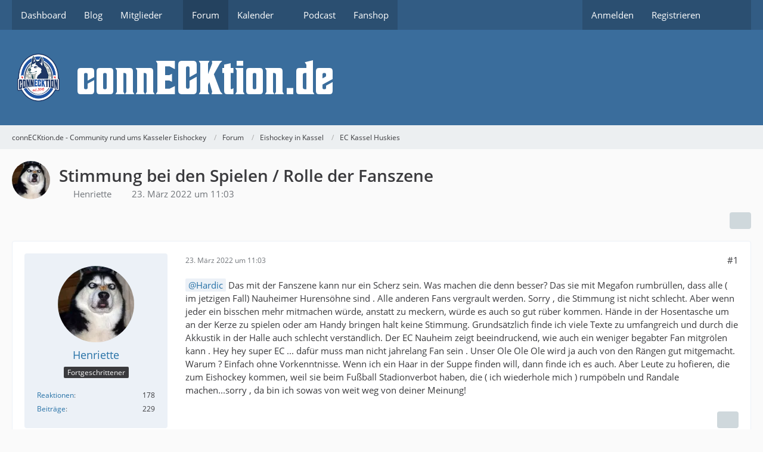

--- FILE ---
content_type: text/html; charset=UTF-8
request_url: https://www.connecktion.de/forum/thread/789-stimmung-bei-den-spielen-rolle-der-fanszene/?postID=14193
body_size: 23603
content:









<!DOCTYPE html>
<html
	dir="ltr"
	lang="de"
	data-color-scheme="light"
>

<head>
	<meta charset="utf-8">
		
	<title>Stimmung bei den Spielen / Rolle der Fanszene - EC Kassel Huskies - connECKtion.de - Community rund ums Kasseler Eishockey</title>
	
	<meta name="viewport" content="width=device-width, initial-scale=1">
<meta name="format-detection" content="telephone=no">
<meta property="og:site_name" content="connECKtion.de - Community rund ums Kasseler Eishockey">
<meta property="og:title" content="Stimmung bei den Spielen / Rolle der Fanszene - connECKtion.de - Community rund ums Kasseler Eishockey">
<meta property="og:url" content="https://www.connecktion.de/forum/thread/789-stimmung-bei-den-spielen-rolle-der-fanszene/">
<meta property="og:type" content="article">
<meta property="og:description" content="Hardic  Das mit der Fanszene kann nur ein Scherz sein. Was machen die denn besser? Das sie mit Megafon rumbrüllen, dass alle ( im jetzigen Fall) Nauheimer Hurensöhne sind . Alle anderen Fans vergrault werden. Sorry , die Stimmung ist nicht schlecht. Aber…">
<meta name="description" content="Hardic  Das mit der Fanszene kann nur ein Scherz sein. Was machen die denn besser? Das sie mit Megafon rumbrüllen, dass alle ( im jetzigen Fall) Nauheimer Hurensöhne sind . Alle anderen Fans vergrault werden. Sorry , die Stimmung ist nicht schlecht. Aber…">

<!-- Stylesheets -->
<link rel="stylesheet" type="text/css" href="https://www.connecktion.de/style/style-2.css?m=1760095731"><link rel="preload" href="https://www.connecktion.de/font/families/Open%20Sans/OpenSans-Regular.woff2?v=1614334343" as="font" crossorigin>

<meta name="timezone" content="Europe/Berlin">


<script data-cfasync="false">
	var WCF_PATH = 'https://www.connecktion.de/';
	var WSC_API_URL = 'https://www.connecktion.de/';
	var WSC_RPC_API_URL = 'https://www.connecktion.de/api/rpc/';
	
	var LANGUAGE_ID = 1;
	var LANGUAGE_USE_INFORMAL_VARIANT = false;
	var TIME_NOW = 1768826900;
	var LAST_UPDATE_TIME = 1760095731;
	var ENABLE_DEBUG_MODE = false;
	var ENABLE_PRODUCTION_DEBUG_MODE = false;
	var ENABLE_DEVELOPER_TOOLS = false;
	var PAGE_TITLE = 'connECKtion.de - Community rund ums Kasseler Eishockey';
	
	var REACTION_TYPES = {"1":{"title":"Gef\u00e4llt mir","renderedIcon":"<img\n\tsrc=\"https:\/\/www.connecktion.de\/images\/reaction\/like.svg\"\n\talt=\"Gef\u00e4llt mir\"\n\tclass=\"reactionType\"\n\tdata-reaction-type-id=\"1\"\n>","iconPath":"https:\/\/www.connecktion.de\/images\/reaction\/like.svg","showOrder":1,"reactionTypeID":1,"isAssignable":1},"2":{"title":"Danke","renderedIcon":"<img\n\tsrc=\"https:\/\/www.connecktion.de\/images\/reaction\/thanks.svg\"\n\talt=\"Danke\"\n\tclass=\"reactionType\"\n\tdata-reaction-type-id=\"2\"\n>","iconPath":"https:\/\/www.connecktion.de\/images\/reaction\/thanks.svg","showOrder":2,"reactionTypeID":2,"isAssignable":1},"3":{"title":"Haha","renderedIcon":"<img\n\tsrc=\"https:\/\/www.connecktion.de\/images\/reaction\/haha.svg\"\n\talt=\"Haha\"\n\tclass=\"reactionType\"\n\tdata-reaction-type-id=\"3\"\n>","iconPath":"https:\/\/www.connecktion.de\/images\/reaction\/haha.svg","showOrder":3,"reactionTypeID":3,"isAssignable":1},"4":{"title":"Verwirrend","renderedIcon":"<img\n\tsrc=\"https:\/\/www.connecktion.de\/images\/reaction\/confused.svg\"\n\talt=\"Verwirrend\"\n\tclass=\"reactionType\"\n\tdata-reaction-type-id=\"4\"\n>","iconPath":"https:\/\/www.connecktion.de\/images\/reaction\/confused.svg","showOrder":4,"reactionTypeID":4,"isAssignable":1},"5":{"title":"Traurig","renderedIcon":"<img\n\tsrc=\"https:\/\/www.connecktion.de\/images\/reaction\/sad.svg\"\n\talt=\"Traurig\"\n\tclass=\"reactionType\"\n\tdata-reaction-type-id=\"5\"\n>","iconPath":"https:\/\/www.connecktion.de\/images\/reaction\/sad.svg","showOrder":5,"reactionTypeID":5,"isAssignable":1}};
	
	
	</script>

<script data-cfasync="false" src="https://www.connecktion.de/js/WoltLabSuite/WebComponent.min.js?v=1760095731"></script>
<script data-cfasync="false" src="https://www.connecktion.de/js/preload/de.preload.js?v=1760095731"></script>

<script data-cfasync="false" src="https://www.connecktion.de/js/WoltLabSuite.Core.tiny.min.js?v=1760095731"></script>
<script data-cfasync="false">
requirejs.config({
	baseUrl: 'https://www.connecktion.de/js',
	urlArgs: 't=1760095731'
	
});

window.addEventListener('pageshow', function(event) {
	if (event.persisted) {
		window.location.reload();
	}
});

</script>











<script data-cfasync="false" src="https://www.connecktion.de/js/WoltLabSuite.Calendar.tiny.min.js?v=1760095731"></script>

<script data-cfasync="false" src="https://www.connecktion.de/js/WoltLabSuite.Forum.tiny.min.js?v=1760095731"></script>


<noscript>
	<style>
		.jsOnly {
			display: none !important;
		}
		
		.noJsOnly {
			display: block !important;
		}
	</style>
</noscript>



	
	
	<script type="application/ld+json">
{
"@context": "http://schema.org",
"@type": "WebSite",
"url": "https:\/\/www.connecktion.de\/",
"potentialAction": {
"@type": "SearchAction",
"target": "https:\/\/www.connecktion.de\/search\/?q={search_term_string}",
"query-input": "required name=search_term_string"
}
}
</script>
<link rel="apple-touch-icon" sizes="180x180" href="https://www.connecktion.de/images/style-2/apple-touch-icon.png">
<link rel="manifest" href="https://www.connecktion.de/images/style-2/manifest-1.json">
<link rel="icon" type="image/png" sizes="48x48" href="https://www.connecktion.de/images/style-2/favicon-48x48.png">
<meta name="msapplication-config" content="https://www.connecktion.de/images/style-2/browserconfig.xml">
<meta name="theme-color" content="#3a6d9c">
<script>
	{
		document.querySelector('meta[name="theme-color"]').content = window.getComputedStyle(document.documentElement).getPropertyValue("--wcfPageThemeColor");
	}
</script>

	
			<link rel="canonical" href="https://www.connecktion.de/forum/thread/789-stimmung-bei-den-spielen-rolle-der-fanszene/">
		
						<link rel="next" href="https://www.connecktion.de/forum/thread/789-stimmung-bei-den-spielen-rolle-der-fanszene/?pageNo=2">
		
		</head>

<body id="tpl_wbb_thread"
	itemscope itemtype="http://schema.org/WebPage" itemid="https://www.connecktion.de/forum/thread/789-stimmung-bei-den-spielen-rolle-der-fanszene/"	data-template="thread" data-application="wbb" data-page-id="49" data-page-identifier="com.woltlab.wbb.Thread"	data-board-id="8" data-thread-id="789"	class="">

<span id="top"></span>

<div id="pageContainer" class="pageContainer">
	
	
	<div id="pageHeaderContainer" class="pageHeaderContainer">
	<header id="pageHeader" class="pageHeader">
		<div id="pageHeaderPanel" class="pageHeaderPanel">
			<div class="layoutBoundary">
				<div class="box mainMenu" data-box-identifier="com.woltlab.wcf.MainMenu">
			
		
	<div class="boxContent">
		<nav aria-label="Hauptmenü">
	<ol class="boxMenu">
		
		
					<li class="" data-identifier="com.woltlab.wcf.Dashboard">
				<a href="https://www.connecktion.de/" class="boxMenuLink">
					<span class="boxMenuLinkTitle">Dashboard</span>
														</a>
				
				</li>				
									<li class="" data-identifier="com.woltlab.wcf.ArticleList">
				<a href="https://www.connecktion.de/article-list/" class="boxMenuLink">
					<span class="boxMenuLinkTitle">Blog</span>
														</a>
				
				</li>				
									<li class=" boxMenuHasChildren" data-identifier="com.woltlab.wcf.MembersList">
				<a href="https://www.connecktion.de/members-list/" class="boxMenuLink">
					<span class="boxMenuLinkTitle">Mitglieder</span>
																<fa-icon size="16" name="caret-down" solid></fa-icon>
									</a>
				
				<ol class="boxMenuDepth1">				
									<li class="" data-identifier="com.woltlab.wcf.RecentActivityList">
				<a href="https://www.connecktion.de/recent-activity-list/" class="boxMenuLink">
					<span class="boxMenuLinkTitle">Letzte Aktivitäten</span>
														</a>
				
				</li>				
									<li class="" data-identifier="com.woltlab.wcf.UsersOnlineList">
				<a href="https://www.connecktion.de/users-online-list/" class="boxMenuLink">
					<span class="boxMenuLinkTitle">Benutzer online</span>
														</a>
				
				</li>				
									<li class="" data-identifier="com.woltlab.wcf.Team">
				<a href="https://www.connecktion.de/team/" class="boxMenuLink">
					<span class="boxMenuLinkTitle">Team</span>
														</a>
				
				</li>				
									<li class="" data-identifier="com.woltlab.wcf.UserSearch">
				<a href="https://www.connecktion.de/user-search/" class="boxMenuLink">
					<span class="boxMenuLinkTitle">Mitgliedersuche</span>
														</a>
				
				</li>				
									</ol></li>									<li class="active" data-identifier="com.woltlab.wbb.BoardList">
				<a href="https://www.connecktion.de/forum/" class="boxMenuLink" aria-current="page">
					<span class="boxMenuLinkTitle">Forum</span>
														</a>
				
				</li>				
									<li class=" boxMenuHasChildren" data-identifier="com.woltlab.calendar.Calendar">
				<a href="https://www.connecktion.de/calendar/" class="boxMenuLink">
					<span class="boxMenuLinkTitle">Kalender</span>
																<fa-icon size="16" name="caret-down" solid></fa-icon>
									</a>
				
				<ol class="boxMenuDepth1">				
									<li class="" data-identifier="com.woltlab.calendar.UpcomingEventList">
				<a href="https://www.connecktion.de/calendar/upcoming-event-list/" class="boxMenuLink">
					<span class="boxMenuLinkTitle">Termine</span>
														</a>
				
				</li>				
									<li class="" data-identifier="com.woltlab.calendar.Map">
				<a href="https://www.connecktion.de/calendar/map/" class="boxMenuLink">
					<span class="boxMenuLinkTitle">Karte</span>
														</a>
				
				</li>				
									</ol></li>									<li class="" data-identifier="d8f867d83af080929a27ef547ceb3a4550eba737">
				<a href="https://connecktion.letscast.fm/" target="_blank" rel="nofollow noopener" class="boxMenuLink">
					<span class="boxMenuLinkTitle">Podcast</span>
														</a>
				
				</li>				
									<li class="" data-identifier="com.woltlab.wcf.generic24">
				<a href="https://eisenbach-sport.de/connECKtion/" target="_blank" rel="nofollow noopener" class="boxMenuLink">
					<span class="boxMenuLinkTitle">Fanshop</span>
														</a>
				
				</li>				
																	
		
	</ol>
</nav>	</div>
</div><button type="button" class="pageHeaderMenuMobile" aria-expanded="false" aria-label="Menü">
	<span class="pageHeaderMenuMobileInactive">
		<fa-icon size="32" name="bars"></fa-icon>
	</span>
	<span class="pageHeaderMenuMobileActive">
		<fa-icon size="32" name="xmark"></fa-icon>
	</span>
</button>
				
				<nav id="topMenu" class="userPanel">
	<ul class="userPanelItems">
								<li id="userLogin">
				<a
					class="loginLink"
					href="https://www.connecktion.de/login/?url=https%3A%2F%2Fwww.connecktion.de%2Fforum%2Fthread%2F789-stimmung-bei-den-spielen-rolle-der-fanszene%2F%3FpostID%3D14193"
					rel="nofollow"
				>Anmelden</a>
			</li>
							<li id="userRegistration">
					<a
						class="registrationLink"
						href="https://www.connecktion.de/register/"
						rel="nofollow"
					>Registrieren</a>
				</li>
							
								
							
		<!-- page search -->
		<li>
			<a href="https://www.connecktion.de/search/" id="userPanelSearchButton" class="jsTooltip" title="Suche"><fa-icon size="32" name="magnifying-glass"></fa-icon> <span>Suche</span></a>
		</li>
	</ul>
</nav>
	<a
		href="https://www.connecktion.de/login/?url=https%3A%2F%2Fwww.connecktion.de%2Fforum%2Fthread%2F789-stimmung-bei-den-spielen-rolle-der-fanszene%2F%3FpostID%3D14193"
		class="userPanelLoginLink jsTooltip"
		title="Anmelden"
		rel="nofollow"
	>
		<fa-icon size="32" name="arrow-right-to-bracket"></fa-icon>
	</a>
			</div>
		</div>
		
		<div id="pageHeaderFacade" class="pageHeaderFacade">
			<div class="layoutBoundary">
				<div id="pageHeaderLogo" class="pageHeaderLogo">
		
	<a href="https://www.connecktion.de/forum/" aria-label="connECKtion.de - Community rund ums Kasseler Eishockey">
		<img src="https://www.connecktion.de/images/style-2/pageLogo.png" alt="" class="pageHeaderLogoLarge" height="80" width="562" loading="eager">
		<img src="https://www.connecktion.de/images/style-2/pageLogoMobile.png" alt="" class="pageHeaderLogoSmall" height="100" width="100" loading="eager">
		
		
	</a>
</div>
				
					

					
		
			
	
<button type="button" id="pageHeaderSearchMobile" class="pageHeaderSearchMobile" aria-expanded="false" aria-label="Suche">
	<fa-icon size="32" name="magnifying-glass"></fa-icon>
</button>

<div id="pageHeaderSearch" class="pageHeaderSearch">
	<form method="post" action="https://www.connecktion.de/search/">
		<div id="pageHeaderSearchInputContainer" class="pageHeaderSearchInputContainer">
			<div class="pageHeaderSearchType dropdown">
				<a href="#" class="button dropdownToggle" id="pageHeaderSearchTypeSelect">
					<span class="pageHeaderSearchTypeLabel">Dieses Thema</span>
					<fa-icon size="16" name="caret-down" solid></fa-icon>
				</a>
				<ul class="dropdownMenu">
					<li><a href="#" data-extended-link="https://www.connecktion.de/search/?extended=1" data-object-type="everywhere">Alles</a></li>
					<li class="dropdownDivider"></li>
					
											<li><a href="#" data-extended-link="https://www.connecktion.de/search/?extended=1&amp;type=com.woltlab.wbb.post" data-object-type="com.woltlab.wbb.post" data-parameters='{ "threadID": 789 }'>Dieses Thema</a></li>		<li><a href="#" data-extended-link="https://www.connecktion.de/search/?extended=1&amp;type=com.woltlab.wbb.post" data-object-type="com.woltlab.wbb.post" data-parameters='{ "boardID": 8 }'>Dieses Forum</a></li>
						
						<li class="dropdownDivider"></li>
					
					
																		<li><a href="#" data-extended-link="https://www.connecktion.de/search/?type=com.woltlab.wcf.article&amp;extended=1" data-object-type="com.woltlab.wcf.article">Artikel</a></li>
																								<li><a href="#" data-extended-link="https://www.connecktion.de/search/?type=com.woltlab.wcf.page&amp;extended=1" data-object-type="com.woltlab.wcf.page">Seiten</a></li>
																																			<li><a href="#" data-extended-link="https://www.connecktion.de/search/?type=com.woltlab.wbb.post&amp;extended=1" data-object-type="com.woltlab.wbb.post">Forum</a></li>
																								<li><a href="#" data-extended-link="https://www.connecktion.de/search/?type=com.woltlab.calendar.event&amp;extended=1" data-object-type="com.woltlab.calendar.event">Termine</a></li>
																
					<li class="dropdownDivider"></li>
					<li><a class="pageHeaderSearchExtendedLink" href="https://www.connecktion.de/search/?extended=1">Erweiterte Suche</a></li>
				</ul>
			</div>
			
			<input type="search" name="q" id="pageHeaderSearchInput" class="pageHeaderSearchInput" placeholder="Suchbegriff eingeben" autocomplete="off" value="">
			
			<button type="submit" class="pageHeaderSearchInputButton button" title="Suche">
				<fa-icon size="16" name="magnifying-glass"></fa-icon>
			</button>
			
			<div id="pageHeaderSearchParameters"></div>
			
					</div>
	</form>
</div>

	
			</div>
		</div>
	</header>
	
	
</div>
	
	
	
	
	
	<div class="pageNavigation">
	<div class="layoutBoundary">
			<nav class="breadcrumbs" aria-label="Verlaufsnavigation">
		<ol class="breadcrumbs__list" itemprop="breadcrumb" itemscope itemtype="http://schema.org/BreadcrumbList">
			<li class="breadcrumbs__item" title="connECKtion.de - Community rund ums Kasseler Eishockey" itemprop="itemListElement" itemscope itemtype="http://schema.org/ListItem">
							<a class="breadcrumbs__link" href="https://www.connecktion.de/" itemprop="item">
																<span class="breadcrumbs__title" itemprop="name">connECKtion.de - Community rund ums Kasseler Eishockey</span>
							</a>
															<meta itemprop="position" content="1">
																					</li>
														
											<li class="breadcrumbs__item" title="Forum" itemprop="itemListElement" itemscope itemtype="http://schema.org/ListItem">
							<a class="breadcrumbs__link" href="https://www.connecktion.de/forum/" itemprop="item">
																<span class="breadcrumbs__title" itemprop="name">Forum</span>
							</a>
															<meta itemprop="position" content="2">
																					</li>
														
											<li class="breadcrumbs__item" title="Eishockey in Kassel" itemprop="itemListElement" itemscope itemtype="http://schema.org/ListItem">
							<a class="breadcrumbs__link" href="https://www.connecktion.de/forum/board/4-eishockey-in-kassel/" itemprop="item">
																<span class="breadcrumbs__title" itemprop="name">Eishockey in Kassel</span>
							</a>
															<meta itemprop="position" content="3">
																					</li>
														
											<li class="breadcrumbs__item" title="EC Kassel Huskies" itemprop="itemListElement" itemscope itemtype="http://schema.org/ListItem">
							<a class="breadcrumbs__link" href="https://www.connecktion.de/forum/board/8-ec-kassel-huskies/" itemprop="item">
																	<span class="breadcrumbs__parent_indicator">
										<fa-icon size="16" name="arrow-left-long"></fa-icon>
									</span>
																<span class="breadcrumbs__title" itemprop="name">EC Kassel Huskies</span>
							</a>
															<meta itemprop="position" content="4">
																					</li>
		</ol>
	</nav>
	</div>
</div>
	
	
	
	<section id="main" class="main" role="main" 	itemprop="mainEntity" itemscope itemtype="http://schema.org/DiscussionForumPosting"
	itemid="https://www.connecktion.de/forum/thread/789-stimmung-bei-den-spielen-rolle-der-fanszene/#post14182"
>
		<div class="layoutBoundary">
			

						
			<div id="content" class="content">
								
																<header class="contentHeader messageGroupContentHeader wbbThread" data-thread-id="789" data-is-closed="0" data-is-deleted="0" data-is-disabled="0" data-is-sticky="0" data-is-announcement="0" data-is-link="0">
		<div class="contentHeaderIcon">
			<img src="https://www.connecktion.de/images/avatars/5b/52-5b7fa99266929ff51fa7738687816728ae61b45f.webp" width="64" height="64" alt="" class="userAvatarImage" loading="lazy">
															
		</div>

		<div class="contentHeaderTitle">
			<h1 class="contentTitle" itemprop="name headline">Stimmung bei den Spielen / Rolle der Fanszene</h1>
			<ul class="inlineList contentHeaderMetaData">
				

				

									<li>
						<fa-icon size="16" name="user"></fa-icon>
						<a href="https://www.connecktion.de/user/451-henriette/" data-object-id="451" class="userLink">Henriette</a>					</li>
				
				<li>
					<fa-icon size="16" name="clock"></fa-icon>
					<a href="https://www.connecktion.de/forum/thread/789-stimmung-bei-den-spielen-rolle-der-fanszene/"><woltlab-core-date-time date="2022-03-23T10:03:34+00:00">23. März 2022 um 11:03</woltlab-core-date-time></a>
				</li>

				
				
				
			</ul>

			<meta itemprop="url" content="https://www.connecktion.de/forum/thread/789-stimmung-bei-den-spielen-rolle-der-fanszene/">
			<meta itemprop="commentCount" content="494">
					</div>

		
	</header>
													
				
				
				
				
				
				




	<div class="contentInteraction">
					<div class="contentInteractionPagination paginationTop">
				<woltlab-core-pagination page="1" count="25" url="https://www.connecktion.de/forum/thread/789-stimmung-bei-den-spielen-rolle-der-fanszene/"></woltlab-core-pagination>			</div>
		
					<div class="contentInteractionButtonContainer">
				
									 <div class="contentInteractionShareButton">
						<button type="button" class="button small wsShareButton jsTooltip" title="Teilen" data-link="https://www.connecktion.de/forum/thread/789-stimmung-bei-den-spielen-rolle-der-fanszene/" data-link-title="Stimmung bei den Spielen / Rolle der Fanszene" data-bbcode="[thread]789[/thread]">
		<fa-icon size="16" name="share-nodes"></fa-icon>
	</button>					</div>
				
							</div>
			</div>


	<div class="section">
		<ul
			class="wbbThreadPostList messageList jsClipboardContainer"
			data-is-last-page="false"
			data-last-post-time="1744386910"
			data-page-no="1"
			data-type="com.woltlab.wbb.post"
		>
							



			
		
		
		
	
	
			<li
			id="post14182"
			class="
				anchorFixedHeader
				messageGroupStarter											"
		>
			<article class="wbbPost message messageSidebarOrientationLeft jsClipboardObject jsMessage userOnlineGroupMarking3"
				data-post-id="14182" data-can-edit="0" data-can-edit-inline="0"
				data-is-closed="0" data-is-deleted="0" data-is-disabled="0"
								data-object-id="14182" data-object-type="com.woltlab.wbb.likeablePost" data-user-id="451"											>
				<meta itemprop="datePublished" content="2022-03-23T11:03:34+01:00">
													 
	
<aside role="presentation" class="messageSidebar member" itemprop="author" itemscope itemtype="http://schema.org/Person">
	<div class="messageAuthor">
		
		
								
							<div class="userAvatar">
					<a href="https://www.connecktion.de/user/451-henriette/" aria-hidden="true" tabindex="-1"><img src="https://www.connecktion.de/images/avatars/5b/52-5b7fa99266929ff51fa7738687816728ae61b45f.webp" width="128" height="128" alt="" class="userAvatarImage" loading="lazy"></a>					
									</div>
						
			<div class="messageAuthorContainer">
				<a href="https://www.connecktion.de/user/451-henriette/" class="username userLink" data-object-id="451" itemprop="url">
					<span itemprop="name">Henriette</span>
				</a>
														
					
							</div>
			
												<div class="userTitle">
						<span class="badge userTitleBadge">Fortgeschrittener</span>
					</div>
				
				
							
						</div>
	
			
		
									<div class="userCredits">
					<dl class="plain dataList">
						<dt><a href="https://www.connecktion.de/user/451-henriette/#likes" class="jsTooltip" title="Erhaltene Reaktionen von Henriette">Reaktionen</a></dt>
								<dd>178</dd>
														
														
														
														
								<dt><a href="https://www.connecktion.de/forum/user-post-list/451-henriette/" title="Beiträge von Henriette" class="jsTooltip">Beiträge</a></dt>
	<dd>229</dd>
					</dl>
				</div>
			
				
		
	</aside>
				
				<div class="messageContent">
					<header class="messageHeader">
						<div class="messageHeaderBox">
							<ul class="messageHeaderMetaData">
								<li><a href="https://www.connecktion.de/forum/thread/789-stimmung-bei-den-spielen-rolle-der-fanszene/?postID=14182#post14182" rel="nofollow" class="permalink messagePublicationTime"><woltlab-core-date-time date="2022-03-23T10:03:34+00:00">23. März 2022 um 11:03</woltlab-core-date-time></a></li>
								
								
							</ul>
							
							<ul class="messageStatus">
																																																
								
							</ul>
						</div>
						
						<ul class="messageQuickOptions">
															
														
															<li>
									<a href="https://www.connecktion.de/forum/thread/789-stimmung-bei-den-spielen-rolle-der-fanszene/?postID=14182#post14182" rel="nofollow" class="jsTooltip wsShareButton" title="Teilen" data-link-title="Stimmung bei den Spielen / Rolle der Fanszene">#1</a>
								</li>
														
														
							
						</ul>
						
						
					</header>
					
					<div class="messageBody">
												
												
						
						
						<div class="messageText" itemprop="text">
														
							<p>	<a href="https://www.connecktion.de/user/290-hardic/" class="userMention userLink" data-object-id="290">Hardic</a> Das mit der Fanszene kann nur ein Scherz sein. Was machen die denn besser? Das sie mit Megafon rumbrüllen, dass alle ( im jetzigen Fall) Nauheimer Hurensöhne sind . Alle anderen Fans vergrault werden. Sorry , die Stimmung ist nicht schlecht. Aber wenn jeder ein bisschen mehr mitmachen würde, anstatt zu meckern, würde es auch so gut rüber kommen. Hände in der Hosentasche um an der Kerze zu spielen oder am Handy bringen halt keine Stimmung. Grundsätzlich finde ich viele Texte zu umfangreich und durch die Akkustik in der Halle auch schlecht verständlich. Der EC Nauheim zeigt beeindruckend, wie auch ein weniger begabter Fan mitgrölen kann . Hey hey super EC ... dafür muss man nicht jahrelang Fan sein . Unser Ole Ole Ole wird ja auch von den Rängen gut mitgemacht. Warum ? Einfach ohne Vorkenntnisse. Wenn ich ein Haar in der Suppe finden will, dann finde ich es auch. Aber Leute zu hofieren, die zum Eishockey kommen, weil sie beim Fußball Stadionverbot haben, die ( ich wiederhole mich ) rumpöbeln und Randale machen...sorry , da bin ich sowas von weit weg von deiner Meinung!</p>						</div>
						
						
					</div>
					
					<footer class="messageFooter">
												
												
						
						
						<div class="messageFooterNotes">
														
														
														
														
							
						</div>
						
						<div class="messageFooterGroup">
							
																				
	<woltlab-core-reaction-summary
		data="[[2,9]]"
		object-type="com.woltlab.wbb.likeablePost"
		object-id="14182"
		selected-reaction="0"
	></woltlab-core-reaction-summary>
							
							<ul class="messageFooterButtonsExtra buttonList smallButtons jsMobileNavigationExtra">
																									<li>
										<button
											type="button"
											title="Inhalt melden"
											class="button jsTooltip"
											data-report-content="com.woltlab.wbb.post"
											data-object-id="14182"
										>
											<fa-icon size="16" name="triangle-exclamation"></fa-icon>
											<span class="invisible">Inhalt melden</span>
										</button>
									</li>
																																
							</ul>
							
							<ul class="messageFooterButtons buttonList smallButtons jsMobileNavigation">
																																								
							</ul>
						</div>

						
					</footer>
				</div>
			</article>
		</li>
		
	
	
		
		
				
		
		
		
	
	
			<li
			id="post14183"
			class="
				anchorFixedHeader
															"
		>
			<article class="wbbPost message messageSidebarOrientationLeft jsClipboardObject jsMessage userOnlineGroupMarking3"
				data-post-id="14183" data-can-edit="0" data-can-edit-inline="0"
				data-is-closed="0" data-is-deleted="0" data-is-disabled="0"
								data-object-id="14183" data-object-type="com.woltlab.wbb.likeablePost" data-user-id="53"													itemprop="comment"
					itemscope itemtype="http://schema.org/Comment"
					itemid="https://www.connecktion.de/forum/thread/789-stimmung-bei-den-spielen-rolle-der-fanszene/?postID=14183#post14183"
							>
				<meta itemprop="datePublished" content="2022-03-23T11:38:01+01:00">
													<meta itemprop="url" content="https://www.connecktion.de/forum/thread/789-stimmung-bei-den-spielen-rolle-der-fanszene/?postID=14183#post14183">
								
<aside role="presentation" class="messageSidebar member" itemprop="author" itemscope itemtype="http://schema.org/Person">
	<div class="messageAuthor">
		
		
								
							<div class="userAvatar">
					<a href="https://www.connecktion.de/user/53-fastpuck/" aria-hidden="true" tabindex="-1"><img src="https://www.connecktion.de/images/avatars/be/101-be241ecbc5162512dd9a5bb05a48102b503cbd3a.webp" width="128" height="128" alt="" class="userAvatarImage" loading="lazy"></a>					
									</div>
						
			<div class="messageAuthorContainer">
				<a href="https://www.connecktion.de/user/53-fastpuck/" class="username userLink" data-object-id="53" itemprop="url">
					<span itemprop="name">Fastpuck</span>
				</a>
														
					
							</div>
			
												<div class="userTitle">
						<span class="badge userTitleBadge">Meister</span>
					</div>
				
				
							
						</div>
	
			
		
									<div class="userCredits">
					<dl class="plain dataList">
						<dt><a href="https://www.connecktion.de/user/53-fastpuck/#likes" class="jsTooltip" title="Erhaltene Reaktionen von Fastpuck">Reaktionen</a></dt>
								<dd>1.121</dd>
														
														
														
														
								<dt><a href="https://www.connecktion.de/forum/user-post-list/53-fastpuck/" title="Beiträge von Fastpuck" class="jsTooltip">Beiträge</a></dt>
	<dd>1.722</dd>
					</dl>
				</div>
			
				
		
	</aside>
				
				<div class="messageContent">
					<header class="messageHeader">
						<div class="messageHeaderBox">
							<ul class="messageHeaderMetaData">
								<li><a href="https://www.connecktion.de/forum/thread/789-stimmung-bei-den-spielen-rolle-der-fanszene/?postID=14183#post14183" rel="nofollow" class="permalink messagePublicationTime"><woltlab-core-date-time date="2022-03-23T10:38:01+00:00">23. März 2022 um 11:38</woltlab-core-date-time></a></li>
								
								
							</ul>
							
							<ul class="messageStatus">
																																																
								
							</ul>
						</div>
						
						<ul class="messageQuickOptions">
															
														
															<li>
									<a href="https://www.connecktion.de/forum/thread/789-stimmung-bei-den-spielen-rolle-der-fanszene/?postID=14183#post14183" rel="nofollow" class="jsTooltip wsShareButton" title="Teilen" data-link-title="Stimmung bei den Spielen / Rolle der Fanszene">#2</a>
								</li>
														
														
							
						</ul>
						
						
					</header>
					
					<div class="messageBody">
												
												
						
						
						<div class="messageText" itemprop="text">
														
							<p>Stimmung im Block gestern war prima für die paar Leutchen.</p><p>Und das Nauheim nachdem sie ein Spiel von 0:2 drehen lauter ist, als 120 Gäste Fans…?</p><p>Der Queener hat ein Tor gemacht, daher alles super….macht seine Reihe stark und erfolgreich. <img src="https://www.connecktion.de/images/smilies/emojione/1f617.png" alt=":whistling:" title="whistling" class="smiley" srcset="https://www.connecktion.de/images/smilies/emojione/1f617@2x.png 2x" height="23" width="23" loading="eager" translate="no"></p>						</div>
						
						
					</div>
					
					<footer class="messageFooter">
												
													<div class="messageSignature">
								<div><p>Statt der weißen Fahne werdet Ihr nur meinen Mittelfinger  sehen 🖕</p></div>
							</div>
												
						
						
						<div class="messageFooterNotes">
														
														
														
														
							
						</div>
						
						<div class="messageFooterGroup">
							
																				
	<woltlab-core-reaction-summary
		data="[[3,1]]"
		object-type="com.woltlab.wbb.likeablePost"
		object-id="14183"
		selected-reaction="0"
	></woltlab-core-reaction-summary>
							
							<ul class="messageFooterButtonsExtra buttonList smallButtons jsMobileNavigationExtra">
																									<li>
										<button
											type="button"
											title="Inhalt melden"
											class="button jsTooltip"
											data-report-content="com.woltlab.wbb.post"
											data-object-id="14183"
										>
											<fa-icon size="16" name="triangle-exclamation"></fa-icon>
											<span class="invisible">Inhalt melden</span>
										</button>
									</li>
																																
							</ul>
							
							<ul class="messageFooterButtons buttonList smallButtons jsMobileNavigation">
																																								
							</ul>
						</div>

						
					</footer>
				</div>
			</article>
		</li>
		
	
	
		
		
				
		
		
		
	
	
			<li
			id="post14184"
			class="
				anchorFixedHeader
															"
		>
			<article class="wbbPost message messageSidebarOrientationLeft jsClipboardObject jsMessage userOnlineGroupMarking3"
				data-post-id="14184" data-can-edit="0" data-can-edit-inline="0"
				data-is-closed="0" data-is-deleted="0" data-is-disabled="0"
								data-object-id="14184" data-object-type="com.woltlab.wbb.likeablePost" data-user-id="254"													itemprop="comment"
					itemscope itemtype="http://schema.org/Comment"
					itemid="https://www.connecktion.de/forum/thread/789-stimmung-bei-den-spielen-rolle-der-fanszene/?postID=14184#post14184"
							>
				<meta itemprop="datePublished" content="2022-03-23T11:42:08+01:00">
													<meta itemprop="url" content="https://www.connecktion.de/forum/thread/789-stimmung-bei-den-spielen-rolle-der-fanszene/?postID=14184#post14184">
								
<aside role="presentation" class="messageSidebar member" itemprop="author" itemscope itemtype="http://schema.org/Person">
	<div class="messageAuthor">
		
		
								
							<div class="userAvatar">
					<a href="https://www.connecktion.de/user/254-psy/" aria-hidden="true" tabindex="-1"><img src="https://www.connecktion.de/images/avatars/33/31-331885afbd6aa7757ebd51a81e98ae959a34ed68.webp" width="128" height="128" alt="" class="userAvatarImage" loading="lazy"></a>					
									</div>
						
			<div class="messageAuthorContainer">
				<a href="https://www.connecktion.de/user/254-psy/" class="username userLink" data-object-id="254" itemprop="url">
					<span itemprop="name">-PSY-</span>
				</a>
														
					
							</div>
			
												<div class="userTitle">
						<span class="badge userTitleBadge">Profi</span>
					</div>
				
				
							
						</div>
	
			
		
									<div class="userCredits">
					<dl class="plain dataList">
						<dt><a href="https://www.connecktion.de/user/254-psy/#likes" class="jsTooltip" title="Erhaltene Reaktionen von -PSY-">Reaktionen</a></dt>
								<dd>1.599</dd>
														
														
														
														
								<dt><a href="https://www.connecktion.de/forum/user-post-list/254-psy/" title="Beiträge von -PSY-" class="jsTooltip">Beiträge</a></dt>
	<dd>1.422</dd>
					</dl>
				</div>
			
				
		
	</aside>
				
				<div class="messageContent">
					<header class="messageHeader">
						<div class="messageHeaderBox">
							<ul class="messageHeaderMetaData">
								<li><a href="https://www.connecktion.de/forum/thread/789-stimmung-bei-den-spielen-rolle-der-fanszene/?postID=14184#post14184" rel="nofollow" class="permalink messagePublicationTime"><woltlab-core-date-time date="2022-03-23T10:42:08+00:00">23. März 2022 um 11:42</woltlab-core-date-time></a></li>
								
								
							</ul>
							
							<ul class="messageStatus">
																																																
								
							</ul>
						</div>
						
						<ul class="messageQuickOptions">
															
														
															<li>
									<a href="https://www.connecktion.de/forum/thread/789-stimmung-bei-den-spielen-rolle-der-fanszene/?postID=14184#post14184" rel="nofollow" class="jsTooltip wsShareButton" title="Teilen" data-link-title="Stimmung bei den Spielen / Rolle der Fanszene">#3</a>
								</li>
														
														
							
						</ul>
						
						
					</header>
					
					<div class="messageBody">
												
												
						
						
						<div class="messageText" itemprop="text">
														
							<blockquote class="quoteBox collapsibleBbcode jsCollapsibleBbcode" cite="https://www.connecktion.de/forum/thread/787-kader-2022-2023/?postID=14182#post14182">
	<div class="quoteBoxIcon">
					<a href="https://www.connecktion.de/user/451-henriette/" class="userLink" data-object-id="451" aria-hidden="true"><img src="https://www.connecktion.de/images/avatars/5b/52-5b7fa99266929ff51fa7738687816728ae61b45f.webp" width="24" height="24" alt="" class="userAvatarImage" loading="lazy"></a>
			</div>
	
	<div class="quoteBoxTitle">
									<a href="https://www.connecktion.de/forum/thread/787-kader-2022-2023/?postID=14182#post14182">Zitat von Henriette</a>
						</div>
	
	<div class="quoteBoxContent">
		<p>	<a href="https://www.connecktion.de/user/290-hardic/" class="userMention userLink" data-object-id="290">Hardic</a> Das mit der Fanszene kann nur ein Scherz sein. Was machen die denn besser? Das sie mit Megafon rumbrüllen, dass alle ( im jetzigen Fall) Nauheimer Hurensöhne sind . Alle anderen Fans vergrault werden. Sorry , die Stimmung ist nicht schlecht. Aber wenn jeder ein bisschen mehr mitmachen würde, anstatt zu meckern, würde es auch so gut rüber kommen. Hände in der Hosentasche um an der Kerze zu spielen oder am Handy bringen halt keine Stimmung. Grundsätzlich finde ich viele Texte zu umfangreich und durch die Akkustik in der Halle auch schlecht verständlich. Der EC Nauheim zeigt beeindruckend, wie auch ein weniger begabter Fan mitgrölen kann . Hey hey super EC ... dafür muss man nicht jahrelang Fan sein . Unser Ole Ole Ole wird ja auch von den Rängen gut mitgemacht. Warum ? Einfach ohne Vorkenntnisse. Wenn ich ein Haar in der Suppe finden will, dann finde ich es auch. Aber Leute zu hofieren, die zum Eishockey kommen, weil sie beim Fußball Stadionverbot haben, die ( ich wiederhole mich ) rumpöbeln und Randale machen...sorry , da bin ich sowas von weit weg von deiner Meinung!</p>
	</div>
	
	</blockquote><p>Und es war gestern im Vergleich zu Freitag so viel angenehmer auf Kassler Seite!</p><p>Nicht ein einziges Mal hat man sich auf dieses uhrensohn gesinge eingelassen und mit gemacht!</p><p>Die Stimmung fande ich ebenfalls besser wie Freitag. Dass dann bei der Leistung der Mannschaft nicht mehr viel kam, Sorry. Für mich absolut verständlich. Das Spiel hat einen auch echt die Sprache verschlagen.</p><p>Als die Jungs am Eis im 3 Drittel noch mal aufgewacht sind, haben auch wieder alle mitgemacht.</p><p>das man sich die Kids zurück wünscht... Ok. Kann man machen. Kann ich allerdings genau so wenig nachvollziehen wie das man den Queener gestern gut fande.</p>						</div>
						
						
					</div>
					
					<footer class="messageFooter">
												
												
						
						
						<div class="messageFooterNotes">
														
														
														
														
							
						</div>
						
						<div class="messageFooterGroup">
							
																				
	<woltlab-core-reaction-summary
		data="[[1,3],[2,1]]"
		object-type="com.woltlab.wbb.likeablePost"
		object-id="14184"
		selected-reaction="0"
	></woltlab-core-reaction-summary>
							
							<ul class="messageFooterButtonsExtra buttonList smallButtons jsMobileNavigationExtra">
																									<li>
										<button
											type="button"
											title="Inhalt melden"
											class="button jsTooltip"
											data-report-content="com.woltlab.wbb.post"
											data-object-id="14184"
										>
											<fa-icon size="16" name="triangle-exclamation"></fa-icon>
											<span class="invisible">Inhalt melden</span>
										</button>
									</li>
																																
							</ul>
							
							<ul class="messageFooterButtons buttonList smallButtons jsMobileNavigation">
																																								
							</ul>
						</div>

						
					</footer>
				</div>
			</article>
		</li>
		
	
	
		
		
				
		
		
		
	
	
			<li
			id="post14185"
			class="
				anchorFixedHeader
															"
		>
			<article class="wbbPost message messageSidebarOrientationLeft jsClipboardObject jsMessage userOnlineGroupMarking3"
				data-post-id="14185" data-can-edit="0" data-can-edit-inline="0"
				data-is-closed="0" data-is-deleted="0" data-is-disabled="0"
								data-object-id="14185" data-object-type="com.woltlab.wbb.likeablePost" data-user-id="290"													itemprop="comment"
					itemscope itemtype="http://schema.org/Comment"
					itemid="https://www.connecktion.de/forum/thread/789-stimmung-bei-den-spielen-rolle-der-fanszene/?postID=14185#post14185"
							>
				<meta itemprop="datePublished" content="2022-03-23T12:51:02+01:00">
													<meta itemprop="url" content="https://www.connecktion.de/forum/thread/789-stimmung-bei-den-spielen-rolle-der-fanszene/?postID=14185#post14185">
								
<aside role="presentation" class="messageSidebar member" itemprop="author" itemscope itemtype="http://schema.org/Person">
	<div class="messageAuthor">
		
		
								
							<div class="userAvatar">
					<a href="https://www.connecktion.de/user/290-hardic/" aria-hidden="true" tabindex="-1"><img src="[data-uri]" width="128" height="128" alt="" class="userAvatarImage"></a>					
									</div>
						
			<div class="messageAuthorContainer">
				<a href="https://www.connecktion.de/user/290-hardic/" class="username userLink" data-object-id="290" itemprop="url">
					<span itemprop="name">Hardic</span>
				</a>
														
					
							</div>
			
												<div class="userTitle">
						<span class="badge userTitleBadge">Profi</span>
					</div>
				
				
							
						</div>
	
			
		
									<div class="userCredits">
					<dl class="plain dataList">
						<dt><a href="https://www.connecktion.de/user/290-hardic/#likes" class="jsTooltip" title="Erhaltene Reaktionen von Hardic">Reaktionen</a></dt>
								<dd>353</dd>
														
														
														
														
								<dt><a href="https://www.connecktion.de/forum/user-post-list/290-hardic/" title="Beiträge von Hardic" class="jsTooltip">Beiträge</a></dt>
	<dd>579</dd>
					</dl>
				</div>
			
				
		
	</aside>
				
				<div class="messageContent">
					<header class="messageHeader">
						<div class="messageHeaderBox">
							<ul class="messageHeaderMetaData">
								<li><a href="https://www.connecktion.de/forum/thread/789-stimmung-bei-den-spielen-rolle-der-fanszene/?postID=14185#post14185" rel="nofollow" class="permalink messagePublicationTime"><woltlab-core-date-time date="2022-03-23T11:51:02+00:00">23. März 2022 um 12:51</woltlab-core-date-time></a></li>
								
								
							</ul>
							
							<ul class="messageStatus">
																																																
								
							</ul>
						</div>
						
						<ul class="messageQuickOptions">
															
														
															<li>
									<a href="https://www.connecktion.de/forum/thread/789-stimmung-bei-den-spielen-rolle-der-fanszene/?postID=14185#post14185" rel="nofollow" class="jsTooltip wsShareButton" title="Teilen" data-link-title="Stimmung bei den Spielen / Rolle der Fanszene">#4</a>
								</li>
														
														
							
						</ul>
						
						
					</header>
					
					<div class="messageBody">
												
												
						
						
						<div class="messageText" itemprop="text">
														
							<p>Wie gesagt das sind halt Ansichten.</p><p>Ich hab ja auch nur geschrieben dass ich den verbessert fand, dass heißt ja nicht dass er gut war.</p><p>zum Thema Stimmung , sorry die war wie auf dem Friedhof, am Freitag 1000 mal besser.</p><p>Man muss nicht immer alles schön reden, wären die Handvoll „Kids“ nicht da gewesen wäre nicht mal annähernd was vom Block gekommen.</p>						</div>
						
						
					</div>
					
					<footer class="messageFooter">
												
												
						
						
						<div class="messageFooterNotes">
														
														
														
														
							
						</div>
						
						<div class="messageFooterGroup">
							
																	
	<woltlab-core-reaction-summary
		data="[]"
		object-type="com.woltlab.wbb.likeablePost"
		object-id="14185"
		selected-reaction="0"
	></woltlab-core-reaction-summary>
							
							<ul class="messageFooterButtonsExtra buttonList smallButtons jsMobileNavigationExtra">
																									<li>
										<button
											type="button"
											title="Inhalt melden"
											class="button jsTooltip"
											data-report-content="com.woltlab.wbb.post"
											data-object-id="14185"
										>
											<fa-icon size="16" name="triangle-exclamation"></fa-icon>
											<span class="invisible">Inhalt melden</span>
										</button>
									</li>
																																
							</ul>
							
							<ul class="messageFooterButtons buttonList smallButtons jsMobileNavigation">
																																								
							</ul>
						</div>

						
					</footer>
				</div>
			</article>
		</li>
		
	
	
		
		
				
		
		
		
	
	
			<li
			id="post14186"
			class="
				anchorFixedHeader
															"
		>
			<article class="wbbPost message messageSidebarOrientationLeft jsClipboardObject jsMessage userOnlineGroupMarking3"
				data-post-id="14186" data-can-edit="0" data-can-edit-inline="0"
				data-is-closed="0" data-is-deleted="0" data-is-disabled="0"
								data-object-id="14186" data-object-type="com.woltlab.wbb.likeablePost" data-user-id="254"													itemprop="comment"
					itemscope itemtype="http://schema.org/Comment"
					itemid="https://www.connecktion.de/forum/thread/789-stimmung-bei-den-spielen-rolle-der-fanszene/?postID=14186#post14186"
							>
				<meta itemprop="datePublished" content="2022-03-23T13:31:53+01:00">
													<meta itemprop="url" content="https://www.connecktion.de/forum/thread/789-stimmung-bei-den-spielen-rolle-der-fanszene/?postID=14186#post14186">
								
<aside role="presentation" class="messageSidebar member" itemprop="author" itemscope itemtype="http://schema.org/Person">
	<div class="messageAuthor">
		
		
								
							<div class="userAvatar">
					<a href="https://www.connecktion.de/user/254-psy/" aria-hidden="true" tabindex="-1"><img src="https://www.connecktion.de/images/avatars/33/31-331885afbd6aa7757ebd51a81e98ae959a34ed68.webp" width="128" height="128" alt="" class="userAvatarImage" loading="lazy"></a>					
									</div>
						
			<div class="messageAuthorContainer">
				<a href="https://www.connecktion.de/user/254-psy/" class="username userLink" data-object-id="254" itemprop="url">
					<span itemprop="name">-PSY-</span>
				</a>
														
					
							</div>
			
												<div class="userTitle">
						<span class="badge userTitleBadge">Profi</span>
					</div>
				
				
							
						</div>
	
			
		
									<div class="userCredits">
					<dl class="plain dataList">
						<dt><a href="https://www.connecktion.de/user/254-psy/#likes" class="jsTooltip" title="Erhaltene Reaktionen von -PSY-">Reaktionen</a></dt>
								<dd>1.599</dd>
														
														
														
														
								<dt><a href="https://www.connecktion.de/forum/user-post-list/254-psy/" title="Beiträge von -PSY-" class="jsTooltip">Beiträge</a></dt>
	<dd>1.422</dd>
					</dl>
				</div>
			
				
		
	</aside>
				
				<div class="messageContent">
					<header class="messageHeader">
						<div class="messageHeaderBox">
							<ul class="messageHeaderMetaData">
								<li><a href="https://www.connecktion.de/forum/thread/789-stimmung-bei-den-spielen-rolle-der-fanszene/?postID=14186#post14186" rel="nofollow" class="permalink messagePublicationTime"><woltlab-core-date-time date="2022-03-23T12:31:53+00:00">23. März 2022 um 13:31</woltlab-core-date-time></a></li>
								
								
							</ul>
							
							<ul class="messageStatus">
																																																
								
							</ul>
						</div>
						
						<ul class="messageQuickOptions">
															
														
															<li>
									<a href="https://www.connecktion.de/forum/thread/789-stimmung-bei-den-spielen-rolle-der-fanszene/?postID=14186#post14186" rel="nofollow" class="jsTooltip wsShareButton" title="Teilen" data-link-title="Stimmung bei den Spielen / Rolle der Fanszene">#5</a>
								</li>
														
														
							
						</ul>
						
						
					</header>
					
					<div class="messageBody">
												
												
						
						
						<div class="messageText" itemprop="text">
														
							<blockquote class="quoteBox collapsibleBbcode jsCollapsibleBbcode" cite="https://www.connecktion.de/forum/thread/787-kader-2022-2023/?postID=14185#post14185">
	<div class="quoteBoxIcon">
					<a href="https://www.connecktion.de/user/290-hardic/" class="userLink" data-object-id="290" aria-hidden="true"><img src="[data-uri]" width="24" height="24" alt="" class="userAvatarImage"></a>
			</div>
	
	<div class="quoteBoxTitle">
									<a href="https://www.connecktion.de/forum/thread/787-kader-2022-2023/?postID=14185#post14185">Zitat von Hardic</a>
						</div>
	
	<div class="quoteBoxContent">
		<p>Wie gesagt das sind halt Ansichten.</p><p>Ich hab ja auch nur geschrieben dass ich den verbessert fand, dass heißt ja nicht dass er gut war.</p><p>zum Thema Stimmung , sorry die war wie auf dem Friedhof, am Freitag 1000 mal besser.</p><p>Man muss nicht immer alles schön reden, wären die Handvoll „Kids“ nicht da gewesen wäre nicht mal annähernd was vom Block gekommen.</p>
	</div>
	
	</blockquote><p>Klar sind es alles Ansichten, soll auch absolut kein persönlicher Angriff sein und ich finde es auch nicht schlimm das du andere Ansichten hast. Wir beide sind halt anderer meinung, das darf schon mal vorkommen. Du musst am Ende halt nur meiner Meinung zustimmen  <img src="https://www.connecktion.de/images/smilies/emojione/1f606.png" alt=":D" title="biggrin" class="smiley" srcset="https://www.connecktion.de/images/smilies/emojione/1f606@2x.png 2x" height="23" width="23" loading="eager" translate="no"> ähm... Genau so akzeptieren wie ich deine  <img src="https://www.connecktion.de/images/smilies/emojione/1f609.png" alt=";)" title="wink" class="smiley" srcset="https://www.connecktion.de/images/smilies/emojione/1f609@2x.png 2x" height="23" width="23" loading="eager" translate="no"></p><p>Ich finde die Stimmung auch nicht super, aber man braucht für bessere Stimmung auch keine Kids die sich hauptsächlich mit uhrensohn oder pöbelein beschäftigen. Die haben wir vorher auch nicht gebraucht.</p><p>Meiner Meinung nach braucht es was die Stimmung angeht, einfach mal wieder Struktur/Feingefühl wann man was singt.</p><p>Und gestern war auch ohne Kids Stimmung da.</p><p>Wir sind hier allerdings immer noch im falschen Thema.  <img src="https://www.connecktion.de/images/smilies/emojione/1f61c.png" alt="8o" title="w00t" class="smiley" srcset="https://www.connecktion.de/images/smilies/emojione/1f61c@2x.png 2x" height="23" width="23" loading="eager" translate="no"></p><p>	<a href="https://www.connecktion.de/user/4-epse/" class="userMention userLink" data-object-id="4">epse</a> kannst du die Beiträge mal verschieben?</p><p>Vielen Dank  <img src="https://www.connecktion.de/images/smilies/emojione/1f44d.png" alt=":thumbup:" title="thumbup" class="smiley" srcset="https://www.connecktion.de/images/smilies/emojione/1f44d@2x.png 2x" height="23" width="23" loading="eager" translate="no"></p>						</div>
						
						
					</div>
					
					<footer class="messageFooter">
												
												
						
						
						<div class="messageFooterNotes">
														
														
														
														
							
						</div>
						
						<div class="messageFooterGroup">
							
																				
	<woltlab-core-reaction-summary
		data="[[1,2],[2,2]]"
		object-type="com.woltlab.wbb.likeablePost"
		object-id="14186"
		selected-reaction="0"
	></woltlab-core-reaction-summary>
							
							<ul class="messageFooterButtonsExtra buttonList smallButtons jsMobileNavigationExtra">
																									<li>
										<button
											type="button"
											title="Inhalt melden"
											class="button jsTooltip"
											data-report-content="com.woltlab.wbb.post"
											data-object-id="14186"
										>
											<fa-icon size="16" name="triangle-exclamation"></fa-icon>
											<span class="invisible">Inhalt melden</span>
										</button>
									</li>
																																
							</ul>
							
							<ul class="messageFooterButtons buttonList smallButtons jsMobileNavigation">
																																								
							</ul>
						</div>

						
					</footer>
				</div>
			</article>
		</li>
		
	
	
		
		
				
		
		
		
	
	
			<li
			id="post14187"
			class="
				anchorFixedHeader
															"
		>
			<article class="wbbPost message messageSidebarOrientationLeft jsClipboardObject jsMessage userOnlineGroupMarking3"
				data-post-id="14187" data-can-edit="0" data-can-edit-inline="0"
				data-is-closed="0" data-is-deleted="0" data-is-disabled="0"
								data-object-id="14187" data-object-type="com.woltlab.wbb.likeablePost" data-user-id="448"													itemprop="comment"
					itemscope itemtype="http://schema.org/Comment"
					itemid="https://www.connecktion.de/forum/thread/789-stimmung-bei-den-spielen-rolle-der-fanszene/?postID=14187#post14187"
							>
				<meta itemprop="datePublished" content="2022-03-23T14:12:19+01:00">
													<meta itemprop="url" content="https://www.connecktion.de/forum/thread/789-stimmung-bei-den-spielen-rolle-der-fanszene/?postID=14187#post14187">
								
<aside role="presentation" class="messageSidebar member" itemprop="author" itemscope itemtype="http://schema.org/Person">
	<div class="messageAuthor">
		
		
								
							<div class="userAvatar">
					<a href="https://www.connecktion.de/user/448-gamertex1305/" aria-hidden="true" tabindex="-1"><img src="[data-uri]" width="128" height="128" alt="" class="userAvatarImage"></a>					
									</div>
						
			<div class="messageAuthorContainer">
				<a href="https://www.connecktion.de/user/448-gamertex1305/" class="username userLink" data-object-id="448" itemprop="url">
					<span itemprop="name">Gamertex1305</span>
				</a>
														
					
							</div>
			
												<div class="userTitle">
						<span class="badge userTitleBadge">Anfänger</span>
					</div>
				
				
							
						</div>
	
			
		
									<div class="userCredits">
					<dl class="plain dataList">
						<dt><a href="https://www.connecktion.de/user/448-gamertex1305/#likes" class="jsTooltip" title="Erhaltene Reaktionen von Gamertex1305">Reaktionen</a></dt>
								<dd>3</dd>
														
														
														
														
								<dt><a href="https://www.connecktion.de/forum/user-post-list/448-gamertex1305/" title="Beiträge von Gamertex1305" class="jsTooltip">Beiträge</a></dt>
	<dd>12</dd>
					</dl>
				</div>
			
				
		
	</aside>
				
				<div class="messageContent">
					<header class="messageHeader">
						<div class="messageHeaderBox">
							<ul class="messageHeaderMetaData">
								<li><a href="https://www.connecktion.de/forum/thread/789-stimmung-bei-den-spielen-rolle-der-fanszene/?postID=14187#post14187" rel="nofollow" class="permalink messagePublicationTime"><woltlab-core-date-time date="2022-03-23T13:12:19+00:00">23. März 2022 um 14:12</woltlab-core-date-time></a></li>
								
								
							</ul>
							
							<ul class="messageStatus">
																																																
								
							</ul>
						</div>
						
						<ul class="messageQuickOptions">
															
														
															<li>
									<a href="https://www.connecktion.de/forum/thread/789-stimmung-bei-den-spielen-rolle-der-fanszene/?postID=14187#post14187" rel="nofollow" class="jsTooltip wsShareButton" title="Teilen" data-link-title="Stimmung bei den Spielen / Rolle der Fanszene">#6</a>
								</li>
														
														
							
						</ul>
						
						
					</header>
					
					<div class="messageBody">
												
												
						
						
						<div class="messageText" itemprop="text">
														
							<blockquote class="quoteBox collapsibleBbcode jsCollapsibleBbcode" cite="https://www.connecktion.de/forum/thread/787-kader-2022-2023/?postID=14182#post14182">
	<div class="quoteBoxIcon">
					<a href="https://www.connecktion.de/user/451-henriette/" class="userLink" data-object-id="451" aria-hidden="true"><img src="https://www.connecktion.de/images/avatars/5b/52-5b7fa99266929ff51fa7738687816728ae61b45f.webp" width="24" height="24" alt="" class="userAvatarImage" loading="lazy"></a>
			</div>
	
	<div class="quoteBoxTitle">
									<a href="https://www.connecktion.de/forum/thread/787-kader-2022-2023/?postID=14182#post14182">Zitat von Henriette</a>
						</div>
	
	<div class="quoteBoxContent">
		<p>	<a href="https://www.connecktion.de/user/290-hardic/" class="userMention userLink" data-object-id="290">Hardic</a> Grundsätzlich finde ich viele Texte zu umfangreich und durch die Akkustik in der Halle auch schlecht verständlich. Der EC Nauheim zeigt beeindruckend, wie auch ein weniger begabter Fan mitgrölen kann . Hey hey super EC ... dafür muss man nicht jahrelang Fan sein . Unser Ole Ole Ole wird ja auch von den Rängen gut mitgemacht. Warum ? Einfach ohne Vorkenntnisse.</p>
	</div>
	
	</blockquote><p>Gibt es denn irgendwo evtl. eine Datenbank, wo sich jemand mal die Mühe macht oder gemacht hat, unsere Fangesänge mal aufzuschreiben? Eine Saison, in der ich auch mal auf dem Heuboden stand, haben sie öfters ein Lied anklingen lassen, das klang gar nicht so schlecht und hätte ich auch gern mitgesungen, wenn ich denn den Text mal gekannt hätte</p>						</div>
						
						
					</div>
					
					<footer class="messageFooter">
												
												
						
						
						<div class="messageFooterNotes">
														
														
														
														
							
						</div>
						
						<div class="messageFooterGroup">
							
																	
	<woltlab-core-reaction-summary
		data="[]"
		object-type="com.woltlab.wbb.likeablePost"
		object-id="14187"
		selected-reaction="0"
	></woltlab-core-reaction-summary>
							
							<ul class="messageFooterButtonsExtra buttonList smallButtons jsMobileNavigationExtra">
																									<li>
										<button
											type="button"
											title="Inhalt melden"
											class="button jsTooltip"
											data-report-content="com.woltlab.wbb.post"
											data-object-id="14187"
										>
											<fa-icon size="16" name="triangle-exclamation"></fa-icon>
											<span class="invisible">Inhalt melden</span>
										</button>
									</li>
																																
							</ul>
							
							<ul class="messageFooterButtons buttonList smallButtons jsMobileNavigation">
																																								
							</ul>
						</div>

						
					</footer>
				</div>
			</article>
		</li>
		
	
	
		
		
				
		
		
		
	
	
			<li
			id="post14188"
			class="
				anchorFixedHeader
				messageGroupStarter											"
		>
			<article class="wbbPost message messageSidebarOrientationLeft jsClipboardObject jsMessage userOnlineGroupMarking3"
				data-post-id="14188" data-can-edit="0" data-can-edit-inline="0"
				data-is-closed="0" data-is-deleted="0" data-is-disabled="0"
								data-object-id="14188" data-object-type="com.woltlab.wbb.likeablePost" data-user-id="451"													itemprop="comment"
					itemscope itemtype="http://schema.org/Comment"
					itemid="https://www.connecktion.de/forum/thread/789-stimmung-bei-den-spielen-rolle-der-fanszene/?postID=14188#post14188"
							>
				<meta itemprop="datePublished" content="2022-03-23T14:32:51+01:00">
													<meta itemprop="url" content="https://www.connecktion.de/forum/thread/789-stimmung-bei-den-spielen-rolle-der-fanszene/?postID=14188#post14188">
								
<aside role="presentation" class="messageSidebar member" itemprop="author" itemscope itemtype="http://schema.org/Person">
	<div class="messageAuthor">
		
		
								
							<div class="userAvatar">
					<a href="https://www.connecktion.de/user/451-henriette/" aria-hidden="true" tabindex="-1"><img src="https://www.connecktion.de/images/avatars/5b/52-5b7fa99266929ff51fa7738687816728ae61b45f.webp" width="128" height="128" alt="" class="userAvatarImage" loading="lazy"></a>					
									</div>
						
			<div class="messageAuthorContainer">
				<a href="https://www.connecktion.de/user/451-henriette/" class="username userLink" data-object-id="451" itemprop="url">
					<span itemprop="name">Henriette</span>
				</a>
														
					
							</div>
			
												<div class="userTitle">
						<span class="badge userTitleBadge">Fortgeschrittener</span>
					</div>
				
				
							
						</div>
	
			
		
									<div class="userCredits">
					<dl class="plain dataList">
						<dt><a href="https://www.connecktion.de/user/451-henriette/#likes" class="jsTooltip" title="Erhaltene Reaktionen von Henriette">Reaktionen</a></dt>
								<dd>178</dd>
														
														
														
														
								<dt><a href="https://www.connecktion.de/forum/user-post-list/451-henriette/" title="Beiträge von Henriette" class="jsTooltip">Beiträge</a></dt>
	<dd>229</dd>
					</dl>
				</div>
			
				
		
	</aside>
				
				<div class="messageContent">
					<header class="messageHeader">
						<div class="messageHeaderBox">
							<ul class="messageHeaderMetaData">
								<li><a href="https://www.connecktion.de/forum/thread/789-stimmung-bei-den-spielen-rolle-der-fanszene/?postID=14188#post14188" rel="nofollow" class="permalink messagePublicationTime"><woltlab-core-date-time date="2022-03-23T13:32:51+00:00">23. März 2022 um 14:32</woltlab-core-date-time></a></li>
								
								
							</ul>
							
							<ul class="messageStatus">
																																																
								
							</ul>
						</div>
						
						<ul class="messageQuickOptions">
															
														
															<li>
									<a href="https://www.connecktion.de/forum/thread/789-stimmung-bei-den-spielen-rolle-der-fanszene/?postID=14188#post14188" rel="nofollow" class="jsTooltip wsShareButton" title="Teilen" data-link-title="Stimmung bei den Spielen / Rolle der Fanszene">#7</a>
								</li>
														
														
							
						</ul>
						
						
					</header>
					
					<div class="messageBody">
												
												
						
						
						<div class="messageText" itemprop="text">
														
							<blockquote class="quoteBox collapsibleBbcode jsCollapsibleBbcode" cite="https://www.connecktion.de/forum/thread/787-kader-2022-2023/?postID=14187#post14187">
	<div class="quoteBoxIcon">
					<a href="https://www.connecktion.de/user/448-gamertex1305/" class="userLink" data-object-id="448" aria-hidden="true"><img src="[data-uri]" width="24" height="24" alt="" class="userAvatarImage"></a>
			</div>
	
	<div class="quoteBoxTitle">
									<a href="https://www.connecktion.de/forum/thread/787-kader-2022-2023/?postID=14187#post14187">Zitat von Gamertex1305</a>
						</div>
	
	<div class="quoteBoxContent">
		<blockquote class="quoteBox collapsibleBbcode jsCollapsibleBbcode" cite="https://www.connecktion.de/forum/thread/787-kader-2022-2023/?postID=14182#post14182">
	<div class="quoteBoxIcon">
					<a href="https://www.connecktion.de/user/451-henriette/" class="userLink" data-object-id="451" aria-hidden="true"><img src="https://www.connecktion.de/images/avatars/5b/52-5b7fa99266929ff51fa7738687816728ae61b45f.webp" width="24" height="24" alt="" class="userAvatarImage" loading="lazy"></a>
			</div>
	
	<div class="quoteBoxTitle">
									<a href="https://www.connecktion.de/forum/thread/787-kader-2022-2023/?postID=14182#post14182">Zitat von Henriette</a>
						</div>
	
	<div class="quoteBoxContent">
		<p>	<a href="https://www.connecktion.de/user/290-hardic/" class="userMention userLink" data-object-id="290">Hardic</a> Grundsätzlich finde ich viele Texte zu umfangreich und durch die Akkustik in der Halle auch schlecht verständlich. Der EC Nauheim zeigt beeindruckend, wie auch ein weniger begabter Fan mitgrölen kann . Hey hey super EC ... dafür muss man nicht jahrelang Fan sein . Unser Ole Ole Ole wird ja auch von den Rängen gut mitgemacht. Warum ? Einfach ohne Vorkenntnisse.</p>
	</div>
	
	</blockquote><p>Gibt es denn irgendwo evtl. eine Datenbank, wo sich jemand mal die Mühe macht oder gemacht hat, unsere Fangesänge mal aufzuschreiben? Eine Saison, in der ich auch mal auf dem Heuboden stand, haben sie öfters ein Lied anklingen lassen, das klang gar nicht so schlecht und hätte ich auch gern mitgesungen, wenn ich denn den Text mal gekannt hätte</p>
	</div>
	
	</blockquote><p>Im Moment diskutieren wir da mit einigen Leuten aus den Fanclubs und vom Fanprojekt. Ein einfacher Zettel mit den gängigen Liedern für die , die gerne mitmachen möchten ( aber den Text nicht kennen oder verstehen) Mir geht's selbst so , dass ich manche Texte ganz anders gehört habe, als sie gesungen werden 😂. Aber man darf ja auch kreativ sein. Hauptsache ist doch , man tut etwas. Ich hoffe es lässt sich zeitnah umsetzen 😉</p>						</div>
						
						
					</div>
					
					<footer class="messageFooter">
												
												
						
						
						<div class="messageFooterNotes">
														
														
														
														
							
						</div>
						
						<div class="messageFooterGroup">
							
																	
	<woltlab-core-reaction-summary
		data="[]"
		object-type="com.woltlab.wbb.likeablePost"
		object-id="14188"
		selected-reaction="0"
	></woltlab-core-reaction-summary>
							
							<ul class="messageFooterButtonsExtra buttonList smallButtons jsMobileNavigationExtra">
																									<li>
										<button
											type="button"
											title="Inhalt melden"
											class="button jsTooltip"
											data-report-content="com.woltlab.wbb.post"
											data-object-id="14188"
										>
											<fa-icon size="16" name="triangle-exclamation"></fa-icon>
											<span class="invisible">Inhalt melden</span>
										</button>
									</li>
																																
							</ul>
							
							<ul class="messageFooterButtons buttonList smallButtons jsMobileNavigation">
																																								
							</ul>
						</div>

						
					</footer>
				</div>
			</article>
		</li>
		
	
	
		
		
				
		
		
		
	
	
			<li
			id="post14189"
			class="
				anchorFixedHeader
															"
		>
			<article class="wbbPost message messageSidebarOrientationLeft jsClipboardObject jsMessage userOnlineGroupMarking3"
				data-post-id="14189" data-can-edit="0" data-can-edit-inline="0"
				data-is-closed="0" data-is-deleted="0" data-is-disabled="0"
								data-object-id="14189" data-object-type="com.woltlab.wbb.likeablePost" data-user-id="117"													itemprop="comment"
					itemscope itemtype="http://schema.org/Comment"
					itemid="https://www.connecktion.de/forum/thread/789-stimmung-bei-den-spielen-rolle-der-fanszene/?postID=14189#post14189"
							>
				<meta itemprop="datePublished" content="2022-03-23T14:41:51+01:00">
													<meta itemprop="url" content="https://www.connecktion.de/forum/thread/789-stimmung-bei-den-spielen-rolle-der-fanszene/?postID=14189#post14189">
								
<aside role="presentation" class="messageSidebar member" itemprop="author" itemscope itemtype="http://schema.org/Person">
	<div class="messageAuthor">
		
		
								
							<div class="userAvatar">
					<a href="https://www.connecktion.de/user/117-alemmy/" aria-hidden="true" tabindex="-1"><img src="https://www.connecktion.de/images/avatars/ba/77-babb4aebb6eaaf01bcec744645f55f9b2e006f46.webp" width="128" height="128" alt="" class="userAvatarImage" loading="lazy"></a>					
									</div>
						
			<div class="messageAuthorContainer">
				<a href="https://www.connecktion.de/user/117-alemmy/" class="username userLink" data-object-id="117" itemprop="url">
					<span itemprop="name">ALemmy</span>
				</a>
														
					
							</div>
			
												<div class="userTitle">
						<span class="badge userTitleBadge">Meister</span>
					</div>
				
				
							
						</div>
	
			
		
									<div class="userCredits">
					<dl class="plain dataList">
						<dt><a href="https://www.connecktion.de/user/117-alemmy/#likes" class="jsTooltip" title="Erhaltene Reaktionen von ALemmy">Reaktionen</a></dt>
								<dd>1.283</dd>
														
														
														
														
								<dt><a href="https://www.connecktion.de/forum/user-post-list/117-alemmy/" title="Beiträge von ALemmy" class="jsTooltip">Beiträge</a></dt>
	<dd>2.024</dd>
					</dl>
				</div>
			
				
		
	</aside>
				
				<div class="messageContent">
					<header class="messageHeader">
						<div class="messageHeaderBox">
							<ul class="messageHeaderMetaData">
								<li><a href="https://www.connecktion.de/forum/thread/789-stimmung-bei-den-spielen-rolle-der-fanszene/?postID=14189#post14189" rel="nofollow" class="permalink messagePublicationTime"><woltlab-core-date-time date="2022-03-23T13:41:51+00:00">23. März 2022 um 14:41</woltlab-core-date-time></a></li>
								
								
							</ul>
							
							<ul class="messageStatus">
																																																
								
							</ul>
						</div>
						
						<ul class="messageQuickOptions">
															
														
															<li>
									<a href="https://www.connecktion.de/forum/thread/789-stimmung-bei-den-spielen-rolle-der-fanszene/?postID=14189#post14189" rel="nofollow" class="jsTooltip wsShareButton" title="Teilen" data-link-title="Stimmung bei den Spielen / Rolle der Fanszene">#8</a>
								</li>
														
														
							
						</ul>
						
						
					</header>
					
					<div class="messageBody">
												
												
						
						
						<div class="messageText" itemprop="text">
														
							<blockquote class="quoteBox collapsibleBbcode jsCollapsibleBbcode" cite="https://www.connecktion.de/forum/thread/787-kader-2022-2023/?postID=14188#post14188">
	<div class="quoteBoxIcon">
					<a href="https://www.connecktion.de/user/451-henriette/" class="userLink" data-object-id="451" aria-hidden="true"><img src="https://www.connecktion.de/images/avatars/5b/52-5b7fa99266929ff51fa7738687816728ae61b45f.webp" width="24" height="24" alt="" class="userAvatarImage" loading="lazy"></a>
			</div>
	
	<div class="quoteBoxTitle">
									<a href="https://www.connecktion.de/forum/thread/787-kader-2022-2023/?postID=14188#post14188">Zitat von Henriette</a>
						</div>
	
	<div class="quoteBoxContent">
		<blockquote class="quoteBox collapsibleBbcode jsCollapsibleBbcode" cite="https://www.connecktion.de/forum/thread/787-kader-2022-2023/?postID=14187#post14187">
	<div class="quoteBoxIcon">
					<a href="https://www.connecktion.de/user/448-gamertex1305/" class="userLink" data-object-id="448" aria-hidden="true"><img src="[data-uri]" width="24" height="24" alt="" class="userAvatarImage"></a>
			</div>
	
	<div class="quoteBoxTitle">
									<a href="https://www.connecktion.de/forum/thread/787-kader-2022-2023/?postID=14187#post14187">Zitat von Gamertex1305</a>
						</div>
	
	<div class="quoteBoxContent">
		<blockquote class="quoteBox collapsibleBbcode jsCollapsibleBbcode" cite="https://www.connecktion.de/forum/thread/787-kader-2022-2023/?postID=14182#post14182">
	<div class="quoteBoxIcon">
					<a href="https://www.connecktion.de/user/451-henriette/" class="userLink" data-object-id="451" aria-hidden="true"><img src="https://www.connecktion.de/images/avatars/5b/52-5b7fa99266929ff51fa7738687816728ae61b45f.webp" width="24" height="24" alt="" class="userAvatarImage" loading="lazy"></a>
			</div>
	
	<div class="quoteBoxTitle">
									<a href="https://www.connecktion.de/forum/thread/787-kader-2022-2023/?postID=14182#post14182">Zitat von Henriette</a>
						</div>
	
	<div class="quoteBoxContent">
		<p>	<a href="https://www.connecktion.de/user/290-hardic/" class="userMention userLink" data-object-id="290">Hardic</a> Grundsätzlich finde ich viele Texte zu umfangreich und durch die Akkustik in der Halle auch schlecht verständlich. Der EC Nauheim zeigt beeindruckend, wie auch ein weniger begabter Fan mitgrölen kann . Hey hey super EC ... dafür muss man nicht jahrelang Fan sein . Unser Ole Ole Ole wird ja auch von den Rängen gut mitgemacht. Warum ? Einfach ohne Vorkenntnisse.</p>
	</div>
	
	</blockquote><p>Gibt es denn irgendwo evtl. eine Datenbank, wo sich jemand mal die Mühe macht oder gemacht hat, unsere Fangesänge mal aufzuschreiben? Eine Saison, in der ich auch mal auf dem Heuboden stand, haben sie öfters ein Lied anklingen lassen, das klang gar nicht so schlecht und hätte ich auch gern mitgesungen, wenn ich denn den Text mal gekannt hätte</p>
	</div>
	
	</blockquote><p>Im Moment diskutieren wir da mit einigen Leuten aus den Fanclubs und vom Fanprojekt. Ein einfacher Zettel mit den gängigen Liedern für die , die gerne mitmachen möchten ( aber den Text nicht kennen oder verstehen) Mir geht's selbst so , dass ich manche Texte ganz anders gehört habe, als sie gesungen werden 😂. <strong>Aber man darf ja auch kreativ sein. </strong>Hauptsache ist doch , man tut etwas. Ich hoffe es lässt sich zeitnah umsetzen 😉</p>
	</div>
	
	</blockquote><p>mmmmmmmm....mmmmmm...Möven gehen reiern... <img src="https://www.connecktion.de/images/smilies/emojione/1f606.png" alt=":D" title="biggrin" class="smiley" srcset="https://www.connecktion.de/images/smilies/emojione/1f606@2x.png 2x" height="23" width="23" loading="eager" translate="no"></p>						</div>
						
						
					</div>
					
					<footer class="messageFooter">
												
													<div class="messageSignature">
								<div><p class="text-center"><strong><em></em><em></em><em>#9untershallendach</em><em></em><em></em><br></strong></p></div>
							</div>
												
						
						
						<div class="messageFooterNotes">
														
														
														
														
							
						</div>
						
						<div class="messageFooterGroup">
							
																	
	<woltlab-core-reaction-summary
		data="[]"
		object-type="com.woltlab.wbb.likeablePost"
		object-id="14189"
		selected-reaction="0"
	></woltlab-core-reaction-summary>
							
							<ul class="messageFooterButtonsExtra buttonList smallButtons jsMobileNavigationExtra">
																									<li>
										<button
											type="button"
											title="Inhalt melden"
											class="button jsTooltip"
											data-report-content="com.woltlab.wbb.post"
											data-object-id="14189"
										>
											<fa-icon size="16" name="triangle-exclamation"></fa-icon>
											<span class="invisible">Inhalt melden</span>
										</button>
									</li>
																																
							</ul>
							
							<ul class="messageFooterButtons buttonList smallButtons jsMobileNavigation">
																																								
							</ul>
						</div>

						
					</footer>
				</div>
			</article>
		</li>
		
	
	
		
		
				
		
		
		
	
	
			<li
			id="post14190"
			class="
				anchorFixedHeader
															"
		>
			<article class="wbbPost message messageSidebarOrientationLeft jsClipboardObject jsMessage userOnlineGroupMarking3"
				data-post-id="14190" data-can-edit="0" data-can-edit-inline="0"
				data-is-closed="0" data-is-deleted="0" data-is-disabled="0"
								data-object-id="14190" data-object-type="com.woltlab.wbb.likeablePost" data-user-id="52"													itemprop="comment"
					itemscope itemtype="http://schema.org/Comment"
					itemid="https://www.connecktion.de/forum/thread/789-stimmung-bei-den-spielen-rolle-der-fanszene/?postID=14190#post14190"
							>
				<meta itemprop="datePublished" content="2022-03-23T14:47:56+01:00">
													<meta itemprop="url" content="https://www.connecktion.de/forum/thread/789-stimmung-bei-den-spielen-rolle-der-fanszene/?postID=14190#post14190">
								
<aside role="presentation" class="messageSidebar member" itemprop="author" itemscope itemtype="http://schema.org/Person">
	<div class="messageAuthor">
		
		
								
							<div class="userAvatar">
					<a href="https://www.connecktion.de/user/52-king-of-queens/" aria-hidden="true" tabindex="-1"><img src="https://www.connecktion.de/images/avatars/84/54-84b8ae408e00e1b2af09752e70e9c6d13e88ab86.webp" width="128" height="128" alt="" class="userAvatarImage" loading="lazy"></a>					
									</div>
						
			<div class="messageAuthorContainer">
				<a href="https://www.connecktion.de/user/52-king-of-queens/" class="username userLink" data-object-id="52" itemprop="url">
					<span itemprop="name">King-of-Queens</span>
				</a>
														
					
							</div>
			
												<div class="userTitle">
						<span class="badge userTitleBadge">Profi</span>
					</div>
				
				
							
						</div>
	
			
		
									<div class="userCredits">
					<dl class="plain dataList">
						<dt><a href="https://www.connecktion.de/user/52-king-of-queens/#likes" class="jsTooltip" title="Erhaltene Reaktionen von King-of-Queens">Reaktionen</a></dt>
								<dd>630</dd>
														
														
														
														
								<dt><a href="https://www.connecktion.de/forum/user-post-list/52-king-of-queens/" title="Beiträge von King-of-Queens" class="jsTooltip">Beiträge</a></dt>
	<dd>690</dd>
					</dl>
				</div>
			
				
		
	</aside>
				
				<div class="messageContent">
					<header class="messageHeader">
						<div class="messageHeaderBox">
							<ul class="messageHeaderMetaData">
								<li><a href="https://www.connecktion.de/forum/thread/789-stimmung-bei-den-spielen-rolle-der-fanszene/?postID=14190#post14190" rel="nofollow" class="permalink messagePublicationTime"><woltlab-core-date-time date="2022-03-23T13:47:56+00:00">23. März 2022 um 14:47</woltlab-core-date-time></a></li>
								
								
							</ul>
							
							<ul class="messageStatus">
																																																
								
							</ul>
						</div>
						
						<ul class="messageQuickOptions">
															
														
															<li>
									<a href="https://www.connecktion.de/forum/thread/789-stimmung-bei-den-spielen-rolle-der-fanszene/?postID=14190#post14190" rel="nofollow" class="jsTooltip wsShareButton" title="Teilen" data-link-title="Stimmung bei den Spielen / Rolle der Fanszene">#9</a>
								</li>
														
														
							
						</ul>
						
						
					</header>
					
					<div class="messageBody">
												
												
						
						
						<div class="messageText" itemprop="text">
														
							<blockquote class="quoteBox collapsibleBbcode jsCollapsibleBbcode" cite="https://www.connecktion.de/forum/thread/787-kader-2022-2023/?postID=14189#post14189">
	<div class="quoteBoxIcon">
					<a href="https://www.connecktion.de/user/117-alemmy/" class="userLink" data-object-id="117" aria-hidden="true"><img src="https://www.connecktion.de/images/avatars/ba/77-babb4aebb6eaaf01bcec744645f55f9b2e006f46.webp" width="24" height="24" alt="" class="userAvatarImage" loading="lazy"></a>
			</div>
	
	<div class="quoteBoxTitle">
									<a href="https://www.connecktion.de/forum/thread/787-kader-2022-2023/?postID=14189#post14189">Zitat von ALemmy</a>
						</div>
	
	<div class="quoteBoxContent">
		<blockquote class="quoteBox collapsibleBbcode jsCollapsibleBbcode" cite="https://www.connecktion.de/forum/thread/787-kader-2022-2023/?postID=14188#post14188">
	<div class="quoteBoxIcon">
					<a href="https://www.connecktion.de/user/451-henriette/" class="userLink" data-object-id="451" aria-hidden="true"><img src="https://www.connecktion.de/images/avatars/5b/52-5b7fa99266929ff51fa7738687816728ae61b45f.webp" width="24" height="24" alt="" class="userAvatarImage" loading="lazy"></a>
			</div>
	
	<div class="quoteBoxTitle">
									<a href="https://www.connecktion.de/forum/thread/787-kader-2022-2023/?postID=14188#post14188">Zitat von Henriette</a>
						</div>
	
	<div class="quoteBoxContent">
		<blockquote class="quoteBox collapsibleBbcode jsCollapsibleBbcode" cite="https://www.connecktion.de/forum/thread/787-kader-2022-2023/?postID=14187#post14187">
	<div class="quoteBoxIcon">
					<a href="https://www.connecktion.de/user/448-gamertex1305/" class="userLink" data-object-id="448" aria-hidden="true"><img src="[data-uri]" width="24" height="24" alt="" class="userAvatarImage"></a>
			</div>
	
	<div class="quoteBoxTitle">
									<a href="https://www.connecktion.de/forum/thread/787-kader-2022-2023/?postID=14187#post14187">Zitat von Gamertex1305</a>
						</div>
	
	<div class="quoteBoxContent">
		<blockquote class="quoteBox collapsibleBbcode jsCollapsibleBbcode" cite="https://www.connecktion.de/forum/thread/787-kader-2022-2023/?postID=14182#post14182">
	<div class="quoteBoxIcon">
					<a href="https://www.connecktion.de/user/451-henriette/" class="userLink" data-object-id="451" aria-hidden="true"><img src="https://www.connecktion.de/images/avatars/5b/52-5b7fa99266929ff51fa7738687816728ae61b45f.webp" width="24" height="24" alt="" class="userAvatarImage" loading="lazy"></a>
			</div>
	
	<div class="quoteBoxTitle">
									<a href="https://www.connecktion.de/forum/thread/787-kader-2022-2023/?postID=14182#post14182">Zitat von Henriette</a>
						</div>
	
	<div class="quoteBoxContent">
		<p>	<a href="https://www.connecktion.de/user/290-hardic/" class="userMention userLink" data-object-id="290">Hardic</a> Grundsätzlich finde ich viele Texte zu umfangreich und durch die Akkustik in der Halle auch schlecht verständlich. Der EC Nauheim zeigt beeindruckend, wie auch ein weniger begabter Fan mitgrölen kann . Hey hey super EC ... dafür muss man nicht jahrelang Fan sein . Unser Ole Ole Ole wird ja auch von den Rängen gut mitgemacht. Warum ? Einfach ohne Vorkenntnisse.</p>
	</div>
	
	</blockquote><p>Gibt es denn irgendwo evtl. eine Datenbank, wo sich jemand mal die Mühe macht oder gemacht hat, unsere Fangesänge mal aufzuschreiben? Eine Saison, in der ich auch mal auf dem Heuboden stand, haben sie öfters ein Lied anklingen lassen, das klang gar nicht so schlecht und hätte ich auch gern mitgesungen, wenn ich denn den Text mal gekannt hätte</p>
	</div>
	
	</blockquote><p>Im Moment diskutieren wir da mit einigen Leuten aus den Fanclubs und vom Fanprojekt. Ein einfacher Zettel mit den gängigen Liedern für die , die gerne mitmachen möchten ( aber den Text nicht kennen oder verstehen) Mir geht's selbst so , dass ich manche Texte ganz anders gehört habe, als sie gesungen werden 😂. <strong>Aber man darf ja auch kreativ sein. </strong>Hauptsache ist doch , man tut etwas. Ich hoffe es lässt sich zeitnah umsetzen 😉</p>
	</div>
	
	</blockquote><p>mmmmmmmm....mmmmmm...Möven gehen reiern... <img src="https://www.connecktion.de/images/smilies/emojione/1f606.png" alt=":D" title="biggrin" class="smiley" srcset="https://www.connecktion.de/images/smilies/emojione/1f606@2x.png 2x" height="23" width="23" loading="eager" translate="no"></p>
	</div>
	
	</blockquote><p>"Duderstadt Óle...."  <img src="https://www.connecktion.de/images/smilies/emojione/1f606.png" alt=":D" title="biggrin" class="smiley" srcset="https://www.connecktion.de/images/smilies/emojione/1f606@2x.png 2x" height="23" width="23" loading="eager" translate="no"></p>						</div>
						
						
					</div>
					
					<footer class="messageFooter">
												
												
						
						
						<div class="messageFooterNotes">
														
														
														
														
							
						</div>
						
						<div class="messageFooterGroup">
							
																				
	<woltlab-core-reaction-summary
		data="[[3,1]]"
		object-type="com.woltlab.wbb.likeablePost"
		object-id="14190"
		selected-reaction="0"
	></woltlab-core-reaction-summary>
							
							<ul class="messageFooterButtonsExtra buttonList smallButtons jsMobileNavigationExtra">
																									<li>
										<button
											type="button"
											title="Inhalt melden"
											class="button jsTooltip"
											data-report-content="com.woltlab.wbb.post"
											data-object-id="14190"
										>
											<fa-icon size="16" name="triangle-exclamation"></fa-icon>
											<span class="invisible">Inhalt melden</span>
										</button>
									</li>
																																
							</ul>
							
							<ul class="messageFooterButtons buttonList smallButtons jsMobileNavigation">
																																								
							</ul>
						</div>

						
					</footer>
				</div>
			</article>
		</li>
		
	
	
		
		
				
		
		
		
	
	
			<li
			id="post14191"
			class="
				anchorFixedHeader
															"
		>
			<article class="wbbPost message messageSidebarOrientationLeft jsClipboardObject jsMessage userOnlineGroupMarking3"
				data-post-id="14191" data-can-edit="0" data-can-edit-inline="0"
				data-is-closed="0" data-is-deleted="0" data-is-disabled="0"
								data-object-id="14191" data-object-type="com.woltlab.wbb.likeablePost" data-user-id="117"													itemprop="comment"
					itemscope itemtype="http://schema.org/Comment"
					itemid="https://www.connecktion.de/forum/thread/789-stimmung-bei-den-spielen-rolle-der-fanszene/?postID=14191#post14191"
							>
				<meta itemprop="datePublished" content="2022-03-23T15:05:52+01:00">
													<meta itemprop="url" content="https://www.connecktion.de/forum/thread/789-stimmung-bei-den-spielen-rolle-der-fanszene/?postID=14191#post14191">
								
<aside role="presentation" class="messageSidebar member" itemprop="author" itemscope itemtype="http://schema.org/Person">
	<div class="messageAuthor">
		
		
								
							<div class="userAvatar">
					<a href="https://www.connecktion.de/user/117-alemmy/" aria-hidden="true" tabindex="-1"><img src="https://www.connecktion.de/images/avatars/ba/77-babb4aebb6eaaf01bcec744645f55f9b2e006f46.webp" width="128" height="128" alt="" class="userAvatarImage" loading="lazy"></a>					
									</div>
						
			<div class="messageAuthorContainer">
				<a href="https://www.connecktion.de/user/117-alemmy/" class="username userLink" data-object-id="117" itemprop="url">
					<span itemprop="name">ALemmy</span>
				</a>
														
					
							</div>
			
												<div class="userTitle">
						<span class="badge userTitleBadge">Meister</span>
					</div>
				
				
							
						</div>
	
			
		
									<div class="userCredits">
					<dl class="plain dataList">
						<dt><a href="https://www.connecktion.de/user/117-alemmy/#likes" class="jsTooltip" title="Erhaltene Reaktionen von ALemmy">Reaktionen</a></dt>
								<dd>1.283</dd>
														
														
														
														
								<dt><a href="https://www.connecktion.de/forum/user-post-list/117-alemmy/" title="Beiträge von ALemmy" class="jsTooltip">Beiträge</a></dt>
	<dd>2.024</dd>
					</dl>
				</div>
			
				
		
	</aside>
				
				<div class="messageContent">
					<header class="messageHeader">
						<div class="messageHeaderBox">
							<ul class="messageHeaderMetaData">
								<li><a href="https://www.connecktion.de/forum/thread/789-stimmung-bei-den-spielen-rolle-der-fanszene/?postID=14191#post14191" rel="nofollow" class="permalink messagePublicationTime"><woltlab-core-date-time date="2022-03-23T14:05:52+00:00">23. März 2022 um 15:05</woltlab-core-date-time></a></li>
								
								
							</ul>
							
							<ul class="messageStatus">
																																																
								
							</ul>
						</div>
						
						<ul class="messageQuickOptions">
															
														
															<li>
									<a href="https://www.connecktion.de/forum/thread/789-stimmung-bei-den-spielen-rolle-der-fanszene/?postID=14191#post14191" rel="nofollow" class="jsTooltip wsShareButton" title="Teilen" data-link-title="Stimmung bei den Spielen / Rolle der Fanszene">#10</a>
								</li>
														
														
							
						</ul>
						
						
					</header>
					
					<div class="messageBody">
												
												
						
						
						<div class="messageText" itemprop="text">
														
							<blockquote class="quoteBox collapsibleBbcode jsCollapsibleBbcode" cite="https://www.connecktion.de/forum/thread/787-kader-2022-2023/?postID=14190#post14190">
	<div class="quoteBoxIcon">
					<a href="https://www.connecktion.de/user/52-king-of-queens/" class="userLink" data-object-id="52" aria-hidden="true"><img src="https://www.connecktion.de/images/avatars/84/54-84b8ae408e00e1b2af09752e70e9c6d13e88ab86.webp" width="24" height="24" alt="" class="userAvatarImage" loading="lazy"></a>
			</div>
	
	<div class="quoteBoxTitle">
									<a href="https://www.connecktion.de/forum/thread/787-kader-2022-2023/?postID=14190#post14190">Zitat von King-of-Queens</a>
						</div>
	
	<div class="quoteBoxContent">
		<blockquote class="quoteBox collapsibleBbcode jsCollapsibleBbcode" cite="https://www.connecktion.de/forum/thread/787-kader-2022-2023/?postID=14189#post14189">
	<div class="quoteBoxIcon">
					<a href="https://www.connecktion.de/user/117-alemmy/" class="userLink" data-object-id="117" aria-hidden="true"><img src="https://www.connecktion.de/images/avatars/ba/77-babb4aebb6eaaf01bcec744645f55f9b2e006f46.webp" width="24" height="24" alt="" class="userAvatarImage" loading="lazy"></a>
			</div>
	
	<div class="quoteBoxTitle">
									<a href="https://www.connecktion.de/forum/thread/787-kader-2022-2023/?postID=14189#post14189">Zitat von ALemmy</a>
						</div>
	
	<div class="quoteBoxContent">
		<blockquote class="quoteBox collapsibleBbcode jsCollapsibleBbcode" cite="https://www.connecktion.de/forum/thread/787-kader-2022-2023/?postID=14188#post14188">
	<div class="quoteBoxIcon">
					<a href="https://www.connecktion.de/user/451-henriette/" class="userLink" data-object-id="451" aria-hidden="true"><img src="https://www.connecktion.de/images/avatars/5b/52-5b7fa99266929ff51fa7738687816728ae61b45f.webp" width="24" height="24" alt="" class="userAvatarImage" loading="lazy"></a>
			</div>
	
	<div class="quoteBoxTitle">
									<a href="https://www.connecktion.de/forum/thread/787-kader-2022-2023/?postID=14188#post14188">Zitat von Henriette</a>
						</div>
	
	<div class="quoteBoxContent">
		<blockquote class="quoteBox collapsibleBbcode jsCollapsibleBbcode" cite="https://www.connecktion.de/forum/thread/787-kader-2022-2023/?postID=14187#post14187">
	<div class="quoteBoxIcon">
					<a href="https://www.connecktion.de/user/448-gamertex1305/" class="userLink" data-object-id="448" aria-hidden="true"><img src="[data-uri]" width="24" height="24" alt="" class="userAvatarImage"></a>
			</div>
	
	<div class="quoteBoxTitle">
									<a href="https://www.connecktion.de/forum/thread/787-kader-2022-2023/?postID=14187#post14187">Zitat von Gamertex1305</a>
						</div>
	
	<div class="quoteBoxContent">
		<blockquote class="quoteBox collapsibleBbcode jsCollapsibleBbcode" cite="https://www.connecktion.de/forum/thread/787-kader-2022-2023/?postID=14182#post14182">
	<div class="quoteBoxIcon">
					<a href="https://www.connecktion.de/user/451-henriette/" class="userLink" data-object-id="451" aria-hidden="true"><img src="https://www.connecktion.de/images/avatars/5b/52-5b7fa99266929ff51fa7738687816728ae61b45f.webp" width="24" height="24" alt="" class="userAvatarImage" loading="lazy"></a>
			</div>
	
	<div class="quoteBoxTitle">
									<a href="https://www.connecktion.de/forum/thread/787-kader-2022-2023/?postID=14182#post14182">Zitat von Henriette</a>
						</div>
	
	<div class="quoteBoxContent">
		<p>	<a href="https://www.connecktion.de/user/290-hardic/" class="userMention userLink" data-object-id="290">Hardic</a> Grundsätzlich finde ich viele Texte zu umfangreich und durch die Akkustik in der Halle auch schlecht verständlich. Der EC Nauheim zeigt beeindruckend, wie auch ein weniger begabter Fan mitgrölen kann . Hey hey super EC ... dafür muss man nicht jahrelang Fan sein . Unser Ole Ole Ole wird ja auch von den Rängen gut mitgemacht. Warum ? Einfach ohne Vorkenntnisse.</p>
	</div>
	
	</blockquote><p>Gibt es denn irgendwo evtl. eine Datenbank, wo sich jemand mal die Mühe macht oder gemacht hat, unsere Fangesänge mal aufzuschreiben? Eine Saison, in der ich auch mal auf dem Heuboden stand, haben sie öfters ein Lied anklingen lassen, das klang gar nicht so schlecht und hätte ich auch gern mitgesungen, wenn ich denn den Text mal gekannt hätte</p>
	</div>
	
	</blockquote><p>Im Moment diskutieren wir da mit einigen Leuten aus den Fanclubs und vom Fanprojekt. Ein einfacher Zettel mit den gängigen Liedern für die , die gerne mitmachen möchten ( aber den Text nicht kennen oder verstehen) Mir geht's selbst so , dass ich manche Texte ganz anders gehört habe, als sie gesungen werden 😂. <strong>Aber man darf ja auch kreativ sein. </strong>Hauptsache ist doch , man tut etwas. Ich hoffe es lässt sich zeitnah umsetzen 😉</p>
	</div>
	
	</blockquote><p>mmmmmmmm....mmmmmm...Möven gehen reiern... <img src="https://www.connecktion.de/images/smilies/emojione/1f606.png" alt=":D" title="biggrin" class="smiley" srcset="https://www.connecktion.de/images/smilies/emojione/1f606@2x.png 2x" height="23" width="23" loading="eager" translate="no"></p>
	</div>
	
	</blockquote><p>"Duderstadt Óle...."  <img src="https://www.connecktion.de/images/smilies/emojione/1f606.png" alt=":D" title="biggrin" class="smiley" srcset="https://www.connecktion.de/images/smilies/emojione/1f606@2x.png 2x" height="23" width="23" loading="eager" translate="no"></p>
	</div>
	
	</blockquote><p>Au Backe...das bleibt bei mir im Hirn hängen <img src="https://www.connecktion.de/images/smilies/emojione/1f62b.png" alt="||" title="tired" class="smiley" srcset="https://www.connecktion.de/images/smilies/emojione/1f62b@2x.png 2x" height="23" width="23" loading="eager" translate="no"> ...Danke dafür...  <img src="https://www.connecktion.de/images/smilies/emojione/1f612.png" alt="X/" title="pinch" class="smiley" srcset="https://www.connecktion.de/images/smilies/emojione/1f612@2x.png 2x" height="23" width="23" loading="eager" translate="no"></p>						</div>
						
						
					</div>
					
					<footer class="messageFooter">
												
													<div class="messageSignature">
								<div><p class="text-center"><strong><em></em><em></em><em>#9untershallendach</em><em></em><em></em><br></strong></p></div>
							</div>
												
						
						
						<div class="messageFooterNotes">
														
														
														
														
							
						</div>
						
						<div class="messageFooterGroup">
							
																	
	<woltlab-core-reaction-summary
		data="[]"
		object-type="com.woltlab.wbb.likeablePost"
		object-id="14191"
		selected-reaction="0"
	></woltlab-core-reaction-summary>
							
							<ul class="messageFooterButtonsExtra buttonList smallButtons jsMobileNavigationExtra">
																									<li>
										<button
											type="button"
											title="Inhalt melden"
											class="button jsTooltip"
											data-report-content="com.woltlab.wbb.post"
											data-object-id="14191"
										>
											<fa-icon size="16" name="triangle-exclamation"></fa-icon>
											<span class="invisible">Inhalt melden</span>
										</button>
									</li>
																																
							</ul>
							
							<ul class="messageFooterButtons buttonList smallButtons jsMobileNavigation">
																																								
							</ul>
						</div>

						
					</footer>
				</div>
			</article>
		</li>
		
	
	
		
		
				
		
		
		
	
	
			<li
			id="post14192"
			class="
				anchorFixedHeader
															"
		>
			<article class="wbbPost message messageSidebarOrientationLeft jsClipboardObject jsMessage userOnlineGroupMarking3"
				data-post-id="14192" data-can-edit="0" data-can-edit-inline="0"
				data-is-closed="0" data-is-deleted="0" data-is-disabled="0"
								data-object-id="14192" data-object-type="com.woltlab.wbb.likeablePost" data-user-id="375"													itemprop="comment"
					itemscope itemtype="http://schema.org/Comment"
					itemid="https://www.connecktion.de/forum/thread/789-stimmung-bei-den-spielen-rolle-der-fanszene/?postID=14192#post14192"
							>
				<meta itemprop="datePublished" content="2022-03-23T16:54:39+01:00">
													<meta itemprop="url" content="https://www.connecktion.de/forum/thread/789-stimmung-bei-den-spielen-rolle-der-fanszene/?postID=14192#post14192">
								
<aside role="presentation" class="messageSidebar member" itemprop="author" itemscope itemtype="http://schema.org/Person">
	<div class="messageAuthor">
		
		
								
							<div class="userAvatar">
					<a href="https://www.connecktion.de/user/375-fredi2610/" aria-hidden="true" tabindex="-1"><img src="[data-uri]" width="128" height="128" alt="" class="userAvatarImage"></a>					
									</div>
						
			<div class="messageAuthorContainer">
				<a href="https://www.connecktion.de/user/375-fredi2610/" class="username userLink" data-object-id="375" itemprop="url">
					<span itemprop="name">fredi2610</span>
				</a>
														
					
							</div>
			
												<div class="userTitle">
						<span class="badge userTitleBadge">Anfänger</span>
					</div>
				
				
							
						</div>
	
			
		
									<div class="userCredits">
					<dl class="plain dataList">
						<dt><a href="https://www.connecktion.de/user/375-fredi2610/#likes" class="jsTooltip" title="Erhaltene Reaktionen von fredi2610">Reaktionen</a></dt>
								<dd>90</dd>
														
														
														
														
								<dt><a href="https://www.connecktion.de/forum/user-post-list/375-fredi2610/" title="Beiträge von fredi2610" class="jsTooltip">Beiträge</a></dt>
	<dd>35</dd>
					</dl>
				</div>
			
				
		
	</aside>
				
				<div class="messageContent">
					<header class="messageHeader">
						<div class="messageHeaderBox">
							<ul class="messageHeaderMetaData">
								<li><a href="https://www.connecktion.de/forum/thread/789-stimmung-bei-den-spielen-rolle-der-fanszene/?postID=14192#post14192" rel="nofollow" class="permalink messagePublicationTime"><woltlab-core-date-time date="2022-03-23T15:54:39+00:00">23. März 2022 um 16:54</woltlab-core-date-time></a></li>
								
								
							</ul>
							
							<ul class="messageStatus">
																																																
								
							</ul>
						</div>
						
						<ul class="messageQuickOptions">
															
														
															<li>
									<a href="https://www.connecktion.de/forum/thread/789-stimmung-bei-den-spielen-rolle-der-fanszene/?postID=14192#post14192" rel="nofollow" class="jsTooltip wsShareButton" title="Teilen" data-link-title="Stimmung bei den Spielen / Rolle der Fanszene">#11</a>
								</li>
														
														
							
						</ul>
						
						
					</header>
					
					<div class="messageBody">
												
												
						
						
						<div class="messageText" itemprop="text">
														
							<p>Auch wenn ich mir hier vermutlich keine Freunde machen werde, möchte ich mich zu den obskuren Vorwürfen gegenüber der "Fanszene" äußern.</p><p>Zuallererst: Ein Teil der "Fanszene" war gestern in Nauheim, das ist richtig.</p><p>Gab es Vorkommnisse?</p><p>Vielleicht sollte man sich Mal Fragen, wieso gestern so wenig auf die H**** Gesänge aus Nauheim eingegangen wurde ;-).</p><p>	<a href="https://www.connecktion.de/user/451-henriette/" class="userMention userLink" data-object-id="451">Henriette</a>: Sorry für meine harsche Wortwahl, aber das ist so ziemlich mit der größte Mist, den ich jemals gelesen habe und glaub mir, als derjenige, der die letzten 2 Saisons ins Megafon "gebrüllt" hat, kann ich den Sachverhalt wohl bestens beurteilen.</p><p>Durch dieses Megafon ist nicht einmal das Wort H**** gerufen worden. Wieso kommst du mit solchen Unterstellungen um die Ecke?</p><p>Sei es Society (damals) oder Fanszene, man hat den Support der Mannschaft immer an die erste Stelle gestellt.</p><p>Schmähgesänge haben die anderen Fans auch gut alleine hinbekommen ;-).</p><p>Ich war diese Saison, trotz inaktiver "Fanszene", bei den Derbys auswärts und war teils echt peinlich berührt wie man sich im Gästeblock gegeben hat.</p><p>Spätestens da hätte doch mal auffallen müssen, dass Schmähgesänge, Becherwürfe etc. eben nicht von dieser Gruppe kommen.</p><p>Ich bin übrigens seit 6 Jahren Mitglied der "Fanszene" (ehem. Society) und in dieser Zeit gab es nicht einen Becherwurf von Mitgliedern der Gruppe.</p><p>Wer genaueres wissen will, was auswärts diese Saison alles so abging, kann da sicher mal den Sicherheitskoordinator der Huskies fragen.</p><p>Gleiches gilt für Unterstellungen, man habe sich die Stimmung an den Nagel gerissen. Sorry, auch dies stimmt so nicht. Natürlich hatte die "Fanszene" eine Position inne, in welcher man federführend die Stimmung im Block gelenkt und koordiniert hat. Wieso jedoch immer wieder gesagt wird man sei nicht kompromissbereit ist mir ein Rätsel.</p><p>Wäre jemand auf mich zugekommen und hätte aktiv den Dialog gesucht (Kritik und Verbesserungsvorschläge à la "Ich will auch Mal was anstimmen"), wären ich und auch die komplette "Fanszene" die letzten, die da nicht mit eingestiegen wären. Das häufig mal etwas überhört wird, wenn es aus der hintersten Ecke des Heubodens angestimmt wird, sollte auch jedem klar sein.</p><p>Hier jedoch zu sagen man hätte das den Anderen verboten ist schlichtweg falsch.</p><p>Die Höhe ist natürlich der Vorwurf, dass Mitglieder der "Fanszene" nur Krawall suchen, keine Fans sind und alle Stadionverbot beim Fußball haben.</p><p>Zuerst einmal: Niemand von uns hat ein Stadionverbot beim Fußball (vielleicht solltest du dich Mal über Stadionverbote informieren. Meist werden diese deutschlandweit und sportübergreifend ausgesprochen).</p><p>Darüber hinaus interessiert einen Großteil der Gruppe Fußball halt auch wenig bis überhaupt nicht. Wir gehen ja nicht umsonst zum Eishockey (übrigens manche von uns schon weit über 20 Jahre).</p><p>Jedem einzelnen hängt der Verein und der Sport sehr am Herzen.</p><p>Wieso sollten wir sonst letztes Jahr im Finale gegen Bietigheim 4 Stunden vor der Halle ausharren und uns die Seele aus dem Leib schreien?</p><p>Ja man hat in der Vergangenheit viele Fehler gemacht, auch welche, die ich als Privatperson nicht gut heiße.</p><p>Viele dieser Fehler beruhen jedoch auch auf fehlender Kommunikation (auch seitens unserer Gruppe) und teils einfach nur durch Leute, die in Foren irgendwelchen Humbug schreiben (teils auch weit unter der Gürtellinie).</p><p>Ich bin bis dato nie aktiv in Foren unterwegs gewesen und habe auch eher wenig Lust auf ellenlange geschriebene Diskussionen.</p><p>Ich bin jedoch, sollte nichts dazwischen kommen, am Freitag wieder beim Spiel und gerne zu Gesprächen bereit.</p><p>Wenn jemand Interesse daran hat, darf er mir gerne eine PN schreiben und man kann sich dann auf ein Bier treffen 👍</p><p>Bis dahin!</p>						</div>
						
						
					</div>
					
					<footer class="messageFooter">
												
												
						
						
						<div class="messageFooterNotes">
														
														
														
														
							
						</div>
						
						<div class="messageFooterGroup">
							
																				
	<woltlab-core-reaction-summary
		data="[[3,1],[2,2],[4,1]]"
		object-type="com.woltlab.wbb.likeablePost"
		object-id="14192"
		selected-reaction="0"
	></woltlab-core-reaction-summary>
							
							<ul class="messageFooterButtonsExtra buttonList smallButtons jsMobileNavigationExtra">
																									<li>
										<button
											type="button"
											title="Inhalt melden"
											class="button jsTooltip"
											data-report-content="com.woltlab.wbb.post"
											data-object-id="14192"
										>
											<fa-icon size="16" name="triangle-exclamation"></fa-icon>
											<span class="invisible">Inhalt melden</span>
										</button>
									</li>
																																
							</ul>
							
							<ul class="messageFooterButtons buttonList smallButtons jsMobileNavigation">
																																								
							</ul>
						</div>

						
					</footer>
				</div>
			</article>
		</li>
		
	
	
		
		
				
		
		
		
	
	
			<li
			id="post14193"
			class="
				anchorFixedHeader
															"
		>
			<article class="wbbPost message messageSidebarOrientationLeft jsClipboardObject jsMessage userOnlineGroupMarking3"
				data-post-id="14193" data-can-edit="0" data-can-edit-inline="0"
				data-is-closed="0" data-is-deleted="0" data-is-disabled="0"
								data-object-id="14193" data-object-type="com.woltlab.wbb.likeablePost" data-user-id="117"													itemprop="comment"
					itemscope itemtype="http://schema.org/Comment"
					itemid="https://www.connecktion.de/forum/thread/789-stimmung-bei-den-spielen-rolle-der-fanszene/?postID=14193#post14193"
							>
				<meta itemprop="datePublished" content="2022-03-23T17:10:49+01:00">
													<meta itemprop="url" content="https://www.connecktion.de/forum/thread/789-stimmung-bei-den-spielen-rolle-der-fanszene/?postID=14193#post14193">
								
<aside role="presentation" class="messageSidebar member" itemprop="author" itemscope itemtype="http://schema.org/Person">
	<div class="messageAuthor">
		
		
								
							<div class="userAvatar">
					<a href="https://www.connecktion.de/user/117-alemmy/" aria-hidden="true" tabindex="-1"><img src="https://www.connecktion.de/images/avatars/ba/77-babb4aebb6eaaf01bcec744645f55f9b2e006f46.webp" width="128" height="128" alt="" class="userAvatarImage" loading="lazy"></a>					
									</div>
						
			<div class="messageAuthorContainer">
				<a href="https://www.connecktion.de/user/117-alemmy/" class="username userLink" data-object-id="117" itemprop="url">
					<span itemprop="name">ALemmy</span>
				</a>
														
					
							</div>
			
												<div class="userTitle">
						<span class="badge userTitleBadge">Meister</span>
					</div>
				
				
							
						</div>
	
			
		
									<div class="userCredits">
					<dl class="plain dataList">
						<dt><a href="https://www.connecktion.de/user/117-alemmy/#likes" class="jsTooltip" title="Erhaltene Reaktionen von ALemmy">Reaktionen</a></dt>
								<dd>1.283</dd>
														
														
														
														
								<dt><a href="https://www.connecktion.de/forum/user-post-list/117-alemmy/" title="Beiträge von ALemmy" class="jsTooltip">Beiträge</a></dt>
	<dd>2.024</dd>
					</dl>
				</div>
			
				
		
	</aside>
				
				<div class="messageContent">
					<header class="messageHeader">
						<div class="messageHeaderBox">
							<ul class="messageHeaderMetaData">
								<li><a href="https://www.connecktion.de/forum/thread/789-stimmung-bei-den-spielen-rolle-der-fanszene/?postID=14193#post14193" rel="nofollow" class="permalink messagePublicationTime"><woltlab-core-date-time date="2022-03-23T16:10:49+00:00">23. März 2022 um 17:10</woltlab-core-date-time></a></li>
								
								
							</ul>
							
							<ul class="messageStatus">
																																																
								
							</ul>
						</div>
						
						<ul class="messageQuickOptions">
															
														
															<li>
									<a href="https://www.connecktion.de/forum/thread/789-stimmung-bei-den-spielen-rolle-der-fanszene/?postID=14193#post14193" rel="nofollow" class="jsTooltip wsShareButton" title="Teilen" data-link-title="Stimmung bei den Spielen / Rolle der Fanszene">#12</a>
								</li>
														
														
							
						</ul>
						
						
					</header>
					
					<div class="messageBody">
												
												
						
						
						<div class="messageText" itemprop="text">
														
							<p>Ach, dann habt ihr gar keine auswärtigen Fans gejagt nach dem Spiel gegen, wen (?), Tölz?</p><p>Dann seid ihr gar nicht die gewesen, die iemrgendwie anscheinend grundsätzlich auch bei schönstem Wetter mit Handschuhen in der Kippe in der Halle zu sehen seid.</p><p>Dann seid ihr auch nicht die, die die Halle zu ihrem emotionalen Eigentum erklärt haben.</p><p>Dann seid ihr auch nicht die, die sich hochtrabend "Fanszene" nennt, als ob ihr der Mittelpunkt seid. Sorry, ihr habt euch immer so gegebenen, dass ihr niemanden außer euch hören wolltet. Es ist gut, dass ihr weg seid.</p><p>Meine Meinung und nein, ein Bier trinke ich mit keinem von euch Heuchlern.</p>						</div>
						
						
					</div>
					
					<footer class="messageFooter">
												
													<div class="messageSignature">
								<div><p class="text-center"><strong><em></em><em></em><em>#9untershallendach</em><em></em><em></em><br></strong></p></div>
							</div>
												
						
						
						<div class="messageFooterNotes">
														
														
														
														
							
						</div>
						
						<div class="messageFooterGroup">
							
																				
	<woltlab-core-reaction-summary
		data="[[2,10]]"
		object-type="com.woltlab.wbb.likeablePost"
		object-id="14193"
		selected-reaction="0"
	></woltlab-core-reaction-summary>
							
							<ul class="messageFooterButtonsExtra buttonList smallButtons jsMobileNavigationExtra">
																									<li>
										<button
											type="button"
											title="Inhalt melden"
											class="button jsTooltip"
											data-report-content="com.woltlab.wbb.post"
											data-object-id="14193"
										>
											<fa-icon size="16" name="triangle-exclamation"></fa-icon>
											<span class="invisible">Inhalt melden</span>
										</button>
									</li>
																																
							</ul>
							
							<ul class="messageFooterButtons buttonList smallButtons jsMobileNavigation">
																																								
							</ul>
						</div>

						
					</footer>
				</div>
			</article>
		</li>
		
	
	
		
		
				
		
		
		
	
	
			<li
			id="post14194"
			class="
				anchorFixedHeader
				messageGroupStarter											"
		>
			<article class="wbbPost message messageSidebarOrientationLeft jsClipboardObject jsMessage userOnlineGroupMarking3"
				data-post-id="14194" data-can-edit="0" data-can-edit-inline="0"
				data-is-closed="0" data-is-deleted="0" data-is-disabled="0"
								data-object-id="14194" data-object-type="com.woltlab.wbb.likeablePost" data-user-id="451"													itemprop="comment"
					itemscope itemtype="http://schema.org/Comment"
					itemid="https://www.connecktion.de/forum/thread/789-stimmung-bei-den-spielen-rolle-der-fanszene/?postID=14194#post14194"
							>
				<meta itemprop="datePublished" content="2022-03-23T17:36:28+01:00">
													<meta itemprop="url" content="https://www.connecktion.de/forum/thread/789-stimmung-bei-den-spielen-rolle-der-fanszene/?postID=14194#post14194">
								
<aside role="presentation" class="messageSidebar member" itemprop="author" itemscope itemtype="http://schema.org/Person">
	<div class="messageAuthor">
		
		
								
							<div class="userAvatar">
					<a href="https://www.connecktion.de/user/451-henriette/" aria-hidden="true" tabindex="-1"><img src="https://www.connecktion.de/images/avatars/5b/52-5b7fa99266929ff51fa7738687816728ae61b45f.webp" width="128" height="128" alt="" class="userAvatarImage" loading="lazy"></a>					
									</div>
						
			<div class="messageAuthorContainer">
				<a href="https://www.connecktion.de/user/451-henriette/" class="username userLink" data-object-id="451" itemprop="url">
					<span itemprop="name">Henriette</span>
				</a>
														
					
							</div>
			
												<div class="userTitle">
						<span class="badge userTitleBadge">Fortgeschrittener</span>
					</div>
				
				
							
						</div>
	
			
		
									<div class="userCredits">
					<dl class="plain dataList">
						<dt><a href="https://www.connecktion.de/user/451-henriette/#likes" class="jsTooltip" title="Erhaltene Reaktionen von Henriette">Reaktionen</a></dt>
								<dd>178</dd>
														
														
														
														
								<dt><a href="https://www.connecktion.de/forum/user-post-list/451-henriette/" title="Beiträge von Henriette" class="jsTooltip">Beiträge</a></dt>
	<dd>229</dd>
					</dl>
				</div>
			
				
		
	</aside>
				
				<div class="messageContent">
					<header class="messageHeader">
						<div class="messageHeaderBox">
							<ul class="messageHeaderMetaData">
								<li><a href="https://www.connecktion.de/forum/thread/789-stimmung-bei-den-spielen-rolle-der-fanszene/?postID=14194#post14194" rel="nofollow" class="permalink messagePublicationTime"><woltlab-core-date-time date="2022-03-23T16:36:28+00:00">23. März 2022 um 17:36</woltlab-core-date-time></a></li>
								
								
							</ul>
							
							<ul class="messageStatus">
																																																
								
							</ul>
						</div>
						
						<ul class="messageQuickOptions">
															
														
															<li>
									<a href="https://www.connecktion.de/forum/thread/789-stimmung-bei-den-spielen-rolle-der-fanszene/?postID=14194#post14194" rel="nofollow" class="jsTooltip wsShareButton" title="Teilen" data-link-title="Stimmung bei den Spielen / Rolle der Fanszene">#13</a>
								</li>
														
														
							
						</ul>
						
						
					</header>
					
					<div class="messageBody">
												
												
						
						
						<div class="messageText" itemprop="text">
														
							<p>	<a href="https://www.connecktion.de/user/375-fredi2610/" class="userMention userLink" data-object-id="375">fredi2610</a> . Zufällig kenne ich persönlich jemanden , der in der Fanszene dabei war oder noch ist , der definitiv Stadionverbot beim Fußball hat. Ich stelle keine Behauptungen auf , die ich nicht belegen kann . Das betrifft auch die netten Begrüßungen und der Umgang mit anderen Menschen. Jeder Einzelne mag ein netter Kerl sein, in der Gruppe.... Danke nein. In eurer Fanschrift habt ihr auch interessante Artikel gehabt, z. B. das Interview mit Heinrich. Warum verpixelt man seine Fotos, wenn alles in Ordnung ist?!  Und das bei sämtlichen Artikeln in der eigenen Fanschrift. Seid ihr so unfotogen? Wenn ich nicht erkannt werden möchte, warum stelle ich dann Fotos ein ??? Ansonsten schließe ich mich 	<a href="https://www.connecktion.de/user/117-alemmy/" class="userMention userLink" data-object-id="117">ALemmy</a>  an . Jeder hat eine eigene Wahrnehmung, vielleicht muss man sich auch manchmal selbst hinterfragen. ( Ich nehme mich da nicht aus ) Aber seit die Fanszene nicht mehr in der Mitte des Heubodens steht , ist die Willkommenskultur deutlich besser geworden.</p>						</div>
						
						
					</div>
					
					<footer class="messageFooter">
												
												
						
						
						<div class="messageFooterNotes">
														
														
														
														
							
						</div>
						
						<div class="messageFooterGroup">
							
																				
	<woltlab-core-reaction-summary
		data="[[2,2]]"
		object-type="com.woltlab.wbb.likeablePost"
		object-id="14194"
		selected-reaction="0"
	></woltlab-core-reaction-summary>
							
							<ul class="messageFooterButtonsExtra buttonList smallButtons jsMobileNavigationExtra">
																									<li>
										<button
											type="button"
											title="Inhalt melden"
											class="button jsTooltip"
											data-report-content="com.woltlab.wbb.post"
											data-object-id="14194"
										>
											<fa-icon size="16" name="triangle-exclamation"></fa-icon>
											<span class="invisible">Inhalt melden</span>
										</button>
									</li>
																																
							</ul>
							
							<ul class="messageFooterButtons buttonList smallButtons jsMobileNavigation">
																																								
							</ul>
						</div>

						
					</footer>
				</div>
			</article>
		</li>
		
	
	
		
		
				
		
		
		
	
	
			<li
			id="post14195"
			class="
				anchorFixedHeader
															"
		>
			<article class="wbbPost message messageSidebarOrientationLeft jsClipboardObject jsMessage userOnlineGroupMarking3"
				data-post-id="14195" data-can-edit="0" data-can-edit-inline="0"
				data-is-closed="0" data-is-deleted="0" data-is-disabled="0"
								data-object-id="14195" data-object-type="com.woltlab.wbb.likeablePost" data-user-id="375"													itemprop="comment"
					itemscope itemtype="http://schema.org/Comment"
					itemid="https://www.connecktion.de/forum/thread/789-stimmung-bei-den-spielen-rolle-der-fanszene/?postID=14195#post14195"
							>
				<meta itemprop="datePublished" content="2022-03-23T17:39:46+01:00">
													<meta itemprop="url" content="https://www.connecktion.de/forum/thread/789-stimmung-bei-den-spielen-rolle-der-fanszene/?postID=14195#post14195">
								
<aside role="presentation" class="messageSidebar member" itemprop="author" itemscope itemtype="http://schema.org/Person">
	<div class="messageAuthor">
		
		
								
							<div class="userAvatar">
					<a href="https://www.connecktion.de/user/375-fredi2610/" aria-hidden="true" tabindex="-1"><img src="[data-uri]" width="128" height="128" alt="" class="userAvatarImage"></a>					
									</div>
						
			<div class="messageAuthorContainer">
				<a href="https://www.connecktion.de/user/375-fredi2610/" class="username userLink" data-object-id="375" itemprop="url">
					<span itemprop="name">fredi2610</span>
				</a>
														
					
							</div>
			
												<div class="userTitle">
						<span class="badge userTitleBadge">Anfänger</span>
					</div>
				
				
							
						</div>
	
			
		
									<div class="userCredits">
					<dl class="plain dataList">
						<dt><a href="https://www.connecktion.de/user/375-fredi2610/#likes" class="jsTooltip" title="Erhaltene Reaktionen von fredi2610">Reaktionen</a></dt>
								<dd>90</dd>
														
														
														
														
								<dt><a href="https://www.connecktion.de/forum/user-post-list/375-fredi2610/" title="Beiträge von fredi2610" class="jsTooltip">Beiträge</a></dt>
	<dd>35</dd>
					</dl>
				</div>
			
				
		
	</aside>
				
				<div class="messageContent">
					<header class="messageHeader">
						<div class="messageHeaderBox">
							<ul class="messageHeaderMetaData">
								<li><a href="https://www.connecktion.de/forum/thread/789-stimmung-bei-den-spielen-rolle-der-fanszene/?postID=14195#post14195" rel="nofollow" class="permalink messagePublicationTime"><woltlab-core-date-time date="2022-03-23T16:39:46+00:00">23. März 2022 um 17:39</woltlab-core-date-time></a></li>
								
								
							</ul>
							
							<ul class="messageStatus">
																																																
								
							</ul>
						</div>
						
						<ul class="messageQuickOptions">
															
														
															<li>
									<a href="https://www.connecktion.de/forum/thread/789-stimmung-bei-den-spielen-rolle-der-fanszene/?postID=14195#post14195" rel="nofollow" class="jsTooltip wsShareButton" title="Teilen" data-link-title="Stimmung bei den Spielen / Rolle der Fanszene">#14</a>
								</li>
														
														
							
						</ul>
						
						
					</header>
					
					<div class="messageBody">
												
												
						
						
						<div class="messageText" itemprop="text">
														
							<blockquote class="quoteBox collapsibleBbcode jsCollapsibleBbcode" cite="https://www.connecktion.de/forum/thread/787-kader-2022-2023/?postID=14193#post14193">
	<div class="quoteBoxIcon">
					<a href="https://www.connecktion.de/user/117-alemmy/" class="userLink" data-object-id="117" aria-hidden="true"><img src="https://www.connecktion.de/images/avatars/ba/77-babb4aebb6eaaf01bcec744645f55f9b2e006f46.webp" width="24" height="24" alt="" class="userAvatarImage" loading="lazy"></a>
			</div>
	
	<div class="quoteBoxTitle">
									<a href="https://www.connecktion.de/forum/thread/787-kader-2022-2023/?postID=14193#post14193">Zitat von ALemmy</a>
						</div>
	
	<div class="quoteBoxContent">
		<p>Ach, dann habt ihr gar keine auswärtigen Fans gejagt nach dem Spiel gegen, wen (?), Tölz?</p><p>Dann seid ihr gar nicht die gewesen, die iemrgendwie anscheinend grundsätzlich auch bei schönstem Wetter mit Handschuhen in der Kippe in der Halle zu sehen seid.</p><p>Dann seid ihr auch nicht die, die die Halle zu ihrem emotionalen Eigentum erklärt haben.</p><p>Dann seid ihr auch nicht die, die sich hochtrabend "Fanszene" nennt, als ob ihr der Mittelpunkt seid. Sorry, ihr habt euch immer so gegebenen, dass ihr niemanden außer euch hören wolltet. Es ist gut, dass ihr weg seid.</p><p>Meine Meinung und nein, ein Bier trinke ich mit keinem von euch Heuchlern.</p>
	</div>
	
	</blockquote><p>Ist ja okay, wenn du nicht mit uns reden möchtest. Hab ich um ehrlich zu sein auch nicht mit gerechnet bei jemanden, der alles was die Society/Fanszene jemals gemacht hat, zerreißt.</p><p>Einen letzten Denkanstoß möchte ich jedoch noch mitgeben:</p><p>Ob man eine Gruppe als Heuchler beleidigen muss, weiß ich nicht.</p><p>Vielleicht solltest du aber genauso gut keine Halb-/Unwahrheiten verbreiten, wenn du keine Hintergründe und Zusammenhänge kennst.</p><p>Achja und eine andere Gruppe darf sich "Heuboden" nennen und das ist okay so?</p><p>Wie kann man nur so viel in einen Namen hereininterpretieren? 🤔</p>						</div>
						
						
					</div>
					
					<footer class="messageFooter">
												
												
						
						
						<div class="messageFooterNotes">
														
														
														
														
							
						</div>
						
						<div class="messageFooterGroup">
							
																				
	<woltlab-core-reaction-summary
		data="[[5,1]]"
		object-type="com.woltlab.wbb.likeablePost"
		object-id="14195"
		selected-reaction="0"
	></woltlab-core-reaction-summary>
							
							<ul class="messageFooterButtonsExtra buttonList smallButtons jsMobileNavigationExtra">
																									<li>
										<button
											type="button"
											title="Inhalt melden"
											class="button jsTooltip"
											data-report-content="com.woltlab.wbb.post"
											data-object-id="14195"
										>
											<fa-icon size="16" name="triangle-exclamation"></fa-icon>
											<span class="invisible">Inhalt melden</span>
										</button>
									</li>
																																
							</ul>
							
							<ul class="messageFooterButtons buttonList smallButtons jsMobileNavigation">
																																								
							</ul>
						</div>

						
					</footer>
				</div>
			</article>
		</li>
		
	
	
		
		
				
		
		
		
	
	
			<li
			id="post14196"
			class="
				anchorFixedHeader
															"
		>
			<article class="wbbPost message messageSidebarOrientationLeft jsClipboardObject jsMessage userOnlineGroupMarking3"
				data-post-id="14196" data-can-edit="0" data-can-edit-inline="0"
				data-is-closed="0" data-is-deleted="0" data-is-disabled="0"
								data-object-id="14196" data-object-type="com.woltlab.wbb.likeablePost" data-user-id="117"													itemprop="comment"
					itemscope itemtype="http://schema.org/Comment"
					itemid="https://www.connecktion.de/forum/thread/789-stimmung-bei-den-spielen-rolle-der-fanszene/?postID=14196#post14196"
							>
				<meta itemprop="datePublished" content="2022-03-23T18:06:58+01:00">
													<meta itemprop="url" content="https://www.connecktion.de/forum/thread/789-stimmung-bei-den-spielen-rolle-der-fanszene/?postID=14196#post14196">
								
<aside role="presentation" class="messageSidebar member" itemprop="author" itemscope itemtype="http://schema.org/Person">
	<div class="messageAuthor">
		
		
								
							<div class="userAvatar">
					<a href="https://www.connecktion.de/user/117-alemmy/" aria-hidden="true" tabindex="-1"><img src="https://www.connecktion.de/images/avatars/ba/77-babb4aebb6eaaf01bcec744645f55f9b2e006f46.webp" width="128" height="128" alt="" class="userAvatarImage" loading="lazy"></a>					
									</div>
						
			<div class="messageAuthorContainer">
				<a href="https://www.connecktion.de/user/117-alemmy/" class="username userLink" data-object-id="117" itemprop="url">
					<span itemprop="name">ALemmy</span>
				</a>
														
					
							</div>
			
												<div class="userTitle">
						<span class="badge userTitleBadge">Meister</span>
					</div>
				
				
							
						</div>
	
			
		
									<div class="userCredits">
					<dl class="plain dataList">
						<dt><a href="https://www.connecktion.de/user/117-alemmy/#likes" class="jsTooltip" title="Erhaltene Reaktionen von ALemmy">Reaktionen</a></dt>
								<dd>1.283</dd>
														
														
														
														
								<dt><a href="https://www.connecktion.de/forum/user-post-list/117-alemmy/" title="Beiträge von ALemmy" class="jsTooltip">Beiträge</a></dt>
	<dd>2.024</dd>
					</dl>
				</div>
			
				
		
	</aside>
				
				<div class="messageContent">
					<header class="messageHeader">
						<div class="messageHeaderBox">
							<ul class="messageHeaderMetaData">
								<li><a href="https://www.connecktion.de/forum/thread/789-stimmung-bei-den-spielen-rolle-der-fanszene/?postID=14196#post14196" rel="nofollow" class="permalink messagePublicationTime"><woltlab-core-date-time date="2022-03-23T17:06:58+00:00">23. März 2022 um 18:06</woltlab-core-date-time></a></li>
								
								
							</ul>
							
							<ul class="messageStatus">
																																																
								
							</ul>
						</div>
						
						<ul class="messageQuickOptions">
															
														
															<li>
									<a href="https://www.connecktion.de/forum/thread/789-stimmung-bei-den-spielen-rolle-der-fanszene/?postID=14196#post14196" rel="nofollow" class="jsTooltip wsShareButton" title="Teilen" data-link-title="Stimmung bei den Spielen / Rolle der Fanszene">#15</a>
								</li>
														
														
							
						</ul>
						
						
					</header>
					
					<div class="messageBody">
												
												
						
						
						<div class="messageText" itemprop="text">
														
							<p>Heuboden J5 soviel Zeit darf sein.</p><p>Und Heuchler deshalb, weil ihr einfach nicht zu der Schei.e steht, die ihr gemacht habt sondern schon alles verdreht. Ach ihr armen, armen Superfans.</p><p>Wie gesagt, meine Meinung. Du darfst das gerne anders sehen.</p>						</div>
						
						
					</div>
					
					<footer class="messageFooter">
												
													<div class="messageSignature">
								<div><p class="text-center"><strong><em></em><em></em><em>#9untershallendach</em><em></em><em></em><br></strong></p></div>
							</div>
												
						
						
						<div class="messageFooterNotes">
														
														
														
														
							
						</div>
						
						<div class="messageFooterGroup">
							
																				
	<woltlab-core-reaction-summary
		data="[[1,1],[2,3]]"
		object-type="com.woltlab.wbb.likeablePost"
		object-id="14196"
		selected-reaction="0"
	></woltlab-core-reaction-summary>
							
							<ul class="messageFooterButtonsExtra buttonList smallButtons jsMobileNavigationExtra">
																									<li>
										<button
											type="button"
											title="Inhalt melden"
											class="button jsTooltip"
											data-report-content="com.woltlab.wbb.post"
											data-object-id="14196"
										>
											<fa-icon size="16" name="triangle-exclamation"></fa-icon>
											<span class="invisible">Inhalt melden</span>
										</button>
									</li>
																																
							</ul>
							
							<ul class="messageFooterButtons buttonList smallButtons jsMobileNavigation">
																																								
							</ul>
						</div>

						
					</footer>
				</div>
			</article>
		</li>
		
	
	
		
		
				
		
		
		
	
	
			<li
			id="post14197"
			class="
				anchorFixedHeader
															"
		>
			<article class="wbbPost message messageSidebarOrientationLeft jsClipboardObject jsMessage userOnlineGroupMarking3"
				data-post-id="14197" data-can-edit="0" data-can-edit-inline="0"
				data-is-closed="0" data-is-deleted="0" data-is-disabled="0"
								data-object-id="14197" data-object-type="com.woltlab.wbb.likeablePost" data-user-id="53"													itemprop="comment"
					itemscope itemtype="http://schema.org/Comment"
					itemid="https://www.connecktion.de/forum/thread/789-stimmung-bei-den-spielen-rolle-der-fanszene/?postID=14197#post14197"
							>
				<meta itemprop="datePublished" content="2022-03-23T19:00:02+01:00">
													<meta itemprop="url" content="https://www.connecktion.de/forum/thread/789-stimmung-bei-den-spielen-rolle-der-fanszene/?postID=14197#post14197">
								
<aside role="presentation" class="messageSidebar member" itemprop="author" itemscope itemtype="http://schema.org/Person">
	<div class="messageAuthor">
		
		
								
							<div class="userAvatar">
					<a href="https://www.connecktion.de/user/53-fastpuck/" aria-hidden="true" tabindex="-1"><img src="https://www.connecktion.de/images/avatars/be/101-be241ecbc5162512dd9a5bb05a48102b503cbd3a.webp" width="128" height="128" alt="" class="userAvatarImage" loading="lazy"></a>					
									</div>
						
			<div class="messageAuthorContainer">
				<a href="https://www.connecktion.de/user/53-fastpuck/" class="username userLink" data-object-id="53" itemprop="url">
					<span itemprop="name">Fastpuck</span>
				</a>
														
					
							</div>
			
												<div class="userTitle">
						<span class="badge userTitleBadge">Meister</span>
					</div>
				
				
							
						</div>
	
			
		
									<div class="userCredits">
					<dl class="plain dataList">
						<dt><a href="https://www.connecktion.de/user/53-fastpuck/#likes" class="jsTooltip" title="Erhaltene Reaktionen von Fastpuck">Reaktionen</a></dt>
								<dd>1.121</dd>
														
														
														
														
								<dt><a href="https://www.connecktion.de/forum/user-post-list/53-fastpuck/" title="Beiträge von Fastpuck" class="jsTooltip">Beiträge</a></dt>
	<dd>1.722</dd>
					</dl>
				</div>
			
				
		
	</aside>
				
				<div class="messageContent">
					<header class="messageHeader">
						<div class="messageHeaderBox">
							<ul class="messageHeaderMetaData">
								<li><a href="https://www.connecktion.de/forum/thread/789-stimmung-bei-den-spielen-rolle-der-fanszene/?postID=14197#post14197" rel="nofollow" class="permalink messagePublicationTime"><woltlab-core-date-time date="2022-03-23T18:00:02+00:00">23. März 2022 um 19:00</woltlab-core-date-time></a></li>
								
								
							</ul>
							
							<ul class="messageStatus">
																																																
								
							</ul>
						</div>
						
						<ul class="messageQuickOptions">
															
														
															<li>
									<a href="https://www.connecktion.de/forum/thread/789-stimmung-bei-den-spielen-rolle-der-fanszene/?postID=14197#post14197" rel="nofollow" class="jsTooltip wsShareButton" title="Teilen" data-link-title="Stimmung bei den Spielen / Rolle der Fanszene">#16</a>
								</li>
														
														
							
						</ul>
						
						
					</header>
					
					<div class="messageBody">
												
												
						
						
						<div class="messageText" itemprop="text">
														
							<blockquote class="quoteBox collapsibleBbcode jsCollapsibleBbcode" cite="https://www.connecktion.de/forum/thread/787-kader-2022-2023/?postID=14192#post14192">
	<div class="quoteBoxIcon">
					<a href="https://www.connecktion.de/user/375-fredi2610/" class="userLink" data-object-id="375" aria-hidden="true"><img src="[data-uri]" width="24" height="24" alt="" class="userAvatarImage"></a>
			</div>
	
	<div class="quoteBoxTitle">
									<a href="https://www.connecktion.de/forum/thread/787-kader-2022-2023/?postID=14192#post14192">Zitat von fredi2610</a>
						</div>
	
	<div class="quoteBoxContent">
		<p>Jedem einzelnen hängt der Verein und der Sport sehr am Herzen.</p><p>Wieso sollten wir sonst letztes Jahr im Finale gegen Bietigheim 4 Stunden vor der Halle ausharren und uns die Seele aus dem Leib schreien?</p><p>Ja man hat in der Vergangenheit viele Fehler gemacht, auch welche, die ich als Privatperson nicht gut heiße.</p><p>Viele dieser Fehler beruhen jedoch auch auf fehlender Kommunikation (auch seitens unserer Gruppe) und teils einfach nur durch Leute, die in Foren irgendwelchen Humbug schreiben (teils auch weit unter der Gürtellinie).</p>
	</div>
	
	</blockquote><p>Servus,</p><p>wenn Du wirklich einer von denen bist, die Du beschreibst , finde ich es gut dass Du Dich hier meldest und vielleicht sogar den Austausch suchst.</p><p>Zuallererst. In dieser Saison war kein Auftritt der Huskies Fans  in irgendeinem Stadion diese Republik  peinlich.  Ganz im Gegenteil . Sie waren Eishockey like,  freundlich und angenehm.  Und das liegt daran, dass Ihr als Gruppe nicht mehr dabei seit. Und ob da eine halbe Stunde am Stück durchgesungen wird, ist völlig unwichtig. Auch gestern in Bad Nauheim hat der Auftritt positiven Eindruck hinterlassen. Denn viele Nauheimer Fans sind von Ihrer Szene durchaus genervt.</p><p>Dann mal zu Deiner obige. Aussage. Keine Ahnung, warum Ihr 4 Stunden vor der Halle gestanden seit.  Euer Ding. Denn auch das macht die Gruppe nicht zu besseren Fans.</p><p>Ich frage  eher, warum stellt die Gruppe bei einem Auswärtsspiel in Bayreuth einfach den Support ein, nur weil einer von Euren besoffenen Mitgliedern zurecht aus dem Stadion geworfen wurde.   Alles für den Verein ?   Aber  nur, wenn Ihr das Alles bestimmt.?</p><p>Solange Ihr nicht kapiert, dass Ihr einfach nur ein Teil der Kassler Eishockeyszene seit, bleibt weiter weg, oder geht gerne einzeln als Sportfan in die Halle.</p><p>Niemand braucht Euch als Gruppe beim Eishockey.</p>						</div>
						
						
					</div>
					
					<footer class="messageFooter">
												
													<div class="messageSignature">
								<div><p>Statt der weißen Fahne werdet Ihr nur meinen Mittelfinger  sehen 🖕</p></div>
							</div>
												
						
						
						<div class="messageFooterNotes">
														
														
														
														
							
						</div>
						
						<div class="messageFooterGroup">
							
																				
	<woltlab-core-reaction-summary
		data="[[2,4]]"
		object-type="com.woltlab.wbb.likeablePost"
		object-id="14197"
		selected-reaction="0"
	></woltlab-core-reaction-summary>
							
							<ul class="messageFooterButtonsExtra buttonList smallButtons jsMobileNavigationExtra">
																									<li>
										<button
											type="button"
											title="Inhalt melden"
											class="button jsTooltip"
											data-report-content="com.woltlab.wbb.post"
											data-object-id="14197"
										>
											<fa-icon size="16" name="triangle-exclamation"></fa-icon>
											<span class="invisible">Inhalt melden</span>
										</button>
									</li>
																																
							</ul>
							
							<ul class="messageFooterButtons buttonList smallButtons jsMobileNavigation">
																																								
							</ul>
						</div>

						
					</footer>
				</div>
			</article>
		</li>
		
	
	
		
		
				
		
		
		
	
	
			<li
			id="post14198"
			class="
				anchorFixedHeader
															"
		>
			<article class="wbbPost message messageSidebarOrientationLeft jsClipboardObject jsMessage userOnlineGroupMarking3"
				data-post-id="14198" data-can-edit="0" data-can-edit-inline="0"
				data-is-closed="0" data-is-deleted="0" data-is-disabled="0"
								data-object-id="14198" data-object-type="com.woltlab.wbb.likeablePost" data-user-id="24"													itemprop="comment"
					itemscope itemtype="http://schema.org/Comment"
					itemid="https://www.connecktion.de/forum/thread/789-stimmung-bei-den-spielen-rolle-der-fanszene/?postID=14198#post14198"
							>
				<meta itemprop="datePublished" content="2022-03-23T19:02:37+01:00">
													<meta itemprop="url" content="https://www.connecktion.de/forum/thread/789-stimmung-bei-den-spielen-rolle-der-fanszene/?postID=14198#post14198">
								
<aside role="presentation" class="messageSidebar member" itemprop="author" itemscope itemtype="http://schema.org/Person">
	<div class="messageAuthor">
		
		
								
							<div class="userAvatar">
					<a href="https://www.connecktion.de/user/24-michydeg/" aria-hidden="true" tabindex="-1"><img src="[data-uri]" width="128" height="128" alt="" class="userAvatarImage"></a>					
									</div>
						
			<div class="messageAuthorContainer">
				<a href="https://www.connecktion.de/user/24-michydeg/" class="username userLink" data-object-id="24" itemprop="url">
					<span itemprop="name">michydeg</span>
				</a>
														
					
							</div>
			
												<div class="userTitle">
						<span class="badge userTitleBadge">Profi</span>
					</div>
				
				
							
						</div>
	
			
		
									<div class="userCredits">
					<dl class="plain dataList">
						<dt><a href="https://www.connecktion.de/user/24-michydeg/#likes" class="jsTooltip" title="Erhaltene Reaktionen von michydeg">Reaktionen</a></dt>
								<dd>867</dd>
														
														
														
														
								<dt><a href="https://www.connecktion.de/forum/user-post-list/24-michydeg/" title="Beiträge von michydeg" class="jsTooltip">Beiträge</a></dt>
	<dd>1.225</dd>
					</dl>
				</div>
			
				
		
	</aside>
				
				<div class="messageContent">
					<header class="messageHeader">
						<div class="messageHeaderBox">
							<ul class="messageHeaderMetaData">
								<li><a href="https://www.connecktion.de/forum/thread/789-stimmung-bei-den-spielen-rolle-der-fanszene/?postID=14198#post14198" rel="nofollow" class="permalink messagePublicationTime"><woltlab-core-date-time date="2022-03-23T18:02:37+00:00">23. März 2022 um 19:02</woltlab-core-date-time></a></li>
								
								
							</ul>
							
							<ul class="messageStatus">
																																																
								
							</ul>
						</div>
						
						<ul class="messageQuickOptions">
															
														
															<li>
									<a href="https://www.connecktion.de/forum/thread/789-stimmung-bei-den-spielen-rolle-der-fanszene/?postID=14198#post14198" rel="nofollow" class="jsTooltip wsShareButton" title="Teilen" data-link-title="Stimmung bei den Spielen / Rolle der Fanszene">#17</a>
								</li>
														
														
							
						</ul>
						
						
					</header>
					
					<div class="messageBody">
												
												
						
						
						<div class="messageText" itemprop="text">
														
							<p>Könnte mal jemand die Diskussion in einen eigenen Thread verschieben?</p>						</div>
						
						
					</div>
					
					<footer class="messageFooter">
												
												
						
						
						<div class="messageFooterNotes">
														
														
														
														
							
						</div>
						
						<div class="messageFooterGroup">
							
																	
	<woltlab-core-reaction-summary
		data="[]"
		object-type="com.woltlab.wbb.likeablePost"
		object-id="14198"
		selected-reaction="0"
	></woltlab-core-reaction-summary>
							
							<ul class="messageFooterButtonsExtra buttonList smallButtons jsMobileNavigationExtra">
																									<li>
										<button
											type="button"
											title="Inhalt melden"
											class="button jsTooltip"
											data-report-content="com.woltlab.wbb.post"
											data-object-id="14198"
										>
											<fa-icon size="16" name="triangle-exclamation"></fa-icon>
											<span class="invisible">Inhalt melden</span>
										</button>
									</li>
																																
							</ul>
							
							<ul class="messageFooterButtons buttonList smallButtons jsMobileNavigation">
																																								
							</ul>
						</div>

						
					</footer>
				</div>
			</article>
		</li>
		
	
	
		
		
				
		
		
		
	
	
			<li
			id="post14199"
			class="
				anchorFixedHeader
															"
		>
			<article class="wbbPost message messageSidebarOrientationLeft jsClipboardObject jsMessage userOnlineGroupMarking5"
				data-post-id="14199" data-can-edit="0" data-can-edit-inline="0"
				data-is-closed="0" data-is-deleted="0" data-is-disabled="0"
								data-object-id="14199" data-object-type="com.woltlab.wbb.likeablePost" data-user-id="66"													itemprop="comment"
					itemscope itemtype="http://schema.org/Comment"
					itemid="https://www.connecktion.de/forum/thread/789-stimmung-bei-den-spielen-rolle-der-fanszene/?postID=14199#post14199"
							>
				<meta itemprop="datePublished" content="2022-03-23T19:35:59+01:00">
													<meta itemprop="url" content="https://www.connecktion.de/forum/thread/789-stimmung-bei-den-spielen-rolle-der-fanszene/?postID=14199#post14199">
								
<aside role="presentation" class="messageSidebar member" itemprop="author" itemscope itemtype="http://schema.org/Person">
	<div class="messageAuthor">
		
		
								
							<div class="userAvatar">
					<a href="https://www.connecktion.de/user/66-casi-nator/" aria-hidden="true" tabindex="-1"><img src="https://www.connecktion.de/images/avatars/53/129-538c962a205b9f6cf99a66343fd5b00c316498a3.webp" width="128" height="128" alt="" class="userAvatarImage" loading="lazy"></a>					
									</div>
						
			<div class="messageAuthorContainer">
				<a href="https://www.connecktion.de/user/66-casi-nator/" class="username userLink" data-object-id="66" itemprop="url">
					<span itemprop="name">Casi Nator</span>
				</a>
														
					
							</div>
			
												<div class="userTitle">
						<span class="badge userTitleBadge blue">Moderator</span>
					</div>
				
				
							
						</div>
	
			
		
									<div class="userCredits">
					<dl class="plain dataList">
						<dt><a href="https://www.connecktion.de/user/66-casi-nator/#likes" class="jsTooltip" title="Erhaltene Reaktionen von Casi Nator">Reaktionen</a></dt>
								<dd>1.029</dd>
														
														
														
															<dt><a href="https://www.connecktion.de/article-list/?userID=66" class="jsTooltip" title="Artikel von Casi Nator">Artikel</a></dt>
								<dd>11</dd>
														
								<dt><a href="https://www.connecktion.de/forum/user-post-list/66-casi-nator/" title="Beiträge von Casi Nator" class="jsTooltip">Beiträge</a></dt>
	<dd>1.333</dd>
					</dl>
				</div>
			
				
		
	</aside>
				
				<div class="messageContent">
					<header class="messageHeader">
						<div class="messageHeaderBox">
							<ul class="messageHeaderMetaData">
								<li><a href="https://www.connecktion.de/forum/thread/789-stimmung-bei-den-spielen-rolle-der-fanszene/?postID=14199#post14199" rel="nofollow" class="permalink messagePublicationTime"><woltlab-core-date-time date="2022-03-23T18:35:59+00:00">23. März 2022 um 19:35</woltlab-core-date-time></a></li>
								
								
							</ul>
							
							<ul class="messageStatus">
																																																
								
							</ul>
						</div>
						
						<ul class="messageQuickOptions">
															
														
															<li>
									<a href="https://www.connecktion.de/forum/thread/789-stimmung-bei-den-spielen-rolle-der-fanszene/?postID=14199#post14199" rel="nofollow" class="jsTooltip wsShareButton" title="Teilen" data-link-title="Stimmung bei den Spielen / Rolle der Fanszene">#18</a>
								</li>
														
														
							
						</ul>
						
						
					</header>
					
					<div class="messageBody">
												
												
						
						
						<div class="messageText" itemprop="text">
														
							<blockquote class="quoteBox collapsibleBbcode jsCollapsibleBbcode" cite="https://www.connecktion.de/forum/thread/789-stimmung-bei-den-spielen-rolle-der-fanszene/?postID=14198#post14198">
	<div class="quoteBoxIcon">
					<a href="https://www.connecktion.de/user/24-michydeg/" class="userLink" data-object-id="24" aria-hidden="true"><img src="[data-uri]" width="24" height="24" alt="" class="userAvatarImage"></a>
			</div>
	
	<div class="quoteBoxTitle">
									<a href="https://www.connecktion.de/forum/thread/789-stimmung-bei-den-spielen-rolle-der-fanszene/?postID=14198#post14198">Zitat von michydeg</a>
						</div>
	
	<div class="quoteBoxContent">
		<p>Könnte mal jemand die Diskussion in einen eigenen Thread verschieben?</p>
	</div>
	
	</blockquote><p>Erledigt! Bitte. Danke.</p>						</div>
						
						
					</div>
					
					<footer class="messageFooter">
												
													<div class="messageSignature">
								<div><p>Profi-Podcaster, Fernsehstar und Fahrradexperte  <img src="https://www.connecktion.de/images/smilies/emojione/1f61c.png" alt="8o" title="w00t" class="smiley" srcset="https://www.connecktion.de/images/smilies/emojione/1f61c@2x.png 2x" height="23" width="23" loading="eager" translate="no"></p></div>
							</div>
												
						
						
						<div class="messageFooterNotes">
														
														
														
														
							
						</div>
						
						<div class="messageFooterGroup">
							
																				
	<woltlab-core-reaction-summary
		data="[[2,5]]"
		object-type="com.woltlab.wbb.likeablePost"
		object-id="14199"
		selected-reaction="0"
	></woltlab-core-reaction-summary>
							
							<ul class="messageFooterButtonsExtra buttonList smallButtons jsMobileNavigationExtra">
																									<li>
										<button
											type="button"
											title="Inhalt melden"
											class="button jsTooltip"
											data-report-content="com.woltlab.wbb.post"
											data-object-id="14199"
										>
											<fa-icon size="16" name="triangle-exclamation"></fa-icon>
											<span class="invisible">Inhalt melden</span>
										</button>
									</li>
																																
							</ul>
							
							<ul class="messageFooterButtons buttonList smallButtons jsMobileNavigation">
																																								
							</ul>
						</div>

						
					</footer>
				</div>
			</article>
		</li>
		
	
	
		
		
				
		
		
		
	
	
			<li
			id="post14200"
			class="
				anchorFixedHeader
															"
		>
			<article class="wbbPost message messageSidebarOrientationLeft jsClipboardObject jsMessage userOnlineGroupMarking3"
				data-post-id="14200" data-can-edit="0" data-can-edit-inline="0"
				data-is-closed="0" data-is-deleted="0" data-is-disabled="0"
								data-object-id="14200" data-object-type="com.woltlab.wbb.likeablePost" data-user-id="375"													itemprop="comment"
					itemscope itemtype="http://schema.org/Comment"
					itemid="https://www.connecktion.de/forum/thread/789-stimmung-bei-den-spielen-rolle-der-fanszene/?postID=14200#post14200"
							>
				<meta itemprop="datePublished" content="2022-03-23T20:54:22+01:00">
													<meta itemprop="url" content="https://www.connecktion.de/forum/thread/789-stimmung-bei-den-spielen-rolle-der-fanszene/?postID=14200#post14200">
								
<aside role="presentation" class="messageSidebar member" itemprop="author" itemscope itemtype="http://schema.org/Person">
	<div class="messageAuthor">
		
		
								
							<div class="userAvatar">
					<a href="https://www.connecktion.de/user/375-fredi2610/" aria-hidden="true" tabindex="-1"><img src="[data-uri]" width="128" height="128" alt="" class="userAvatarImage"></a>					
									</div>
						
			<div class="messageAuthorContainer">
				<a href="https://www.connecktion.de/user/375-fredi2610/" class="username userLink" data-object-id="375" itemprop="url">
					<span itemprop="name">fredi2610</span>
				</a>
														
					
							</div>
			
												<div class="userTitle">
						<span class="badge userTitleBadge">Anfänger</span>
					</div>
				
				
							
						</div>
	
			
		
									<div class="userCredits">
					<dl class="plain dataList">
						<dt><a href="https://www.connecktion.de/user/375-fredi2610/#likes" class="jsTooltip" title="Erhaltene Reaktionen von fredi2610">Reaktionen</a></dt>
								<dd>90</dd>
														
														
														
														
								<dt><a href="https://www.connecktion.de/forum/user-post-list/375-fredi2610/" title="Beiträge von fredi2610" class="jsTooltip">Beiträge</a></dt>
	<dd>35</dd>
					</dl>
				</div>
			
				
		
	</aside>
				
				<div class="messageContent">
					<header class="messageHeader">
						<div class="messageHeaderBox">
							<ul class="messageHeaderMetaData">
								<li><a href="https://www.connecktion.de/forum/thread/789-stimmung-bei-den-spielen-rolle-der-fanszene/?postID=14200#post14200" rel="nofollow" class="permalink messagePublicationTime"><woltlab-core-date-time date="2022-03-23T19:54:22+00:00">23. März 2022 um 20:54</woltlab-core-date-time></a></li>
								
								
							</ul>
							
							<ul class="messageStatus">
																																																
								
							</ul>
						</div>
						
						<ul class="messageQuickOptions">
															
														
															<li>
									<a href="https://www.connecktion.de/forum/thread/789-stimmung-bei-den-spielen-rolle-der-fanszene/?postID=14200#post14200" rel="nofollow" class="jsTooltip wsShareButton" title="Teilen" data-link-title="Stimmung bei den Spielen / Rolle der Fanszene">#19</a>
								</li>
														
														
							
						</ul>
						
						
					</header>
					
					<div class="messageBody">
												
												
						
						
						<div class="messageText" itemprop="text">
														
							<p>"Ja man hat in der Vergangenheit viele Fehler gemacht, auch welche, die ich als Privatperson nicht gut heiße." (Zitat aus meinem ersten Posting). <br>Sorry 	<a href="https://www.connecktion.de/user/117-alemmy/" class="userMention userLink" data-object-id="117">ALemmy</a> den Schuh mit dem "verdrehen" lasse ich mir nicht anziehen. Ja man hat an seinem Ruf sicherlich auch hart gearbeitet in den letzten Jahren, trotzdem ist vieles, was hier so geschrieben wird, einfach nicht richtig.</p><p>	<a href="https://www.connecktion.de/user/53-fastpuck/" class="userMention userLink" data-object-id="53">Fastpuck</a>: Wie ich dir beweisen soll, dass ich wirklich einer der Gruppe bin, die ich hier beschreibe, weiß ich nicht (das wirst du mir wohl einfach glauben müssen)... <br>Trotzdem möchte ich gerne auf die von dir genannten Punkte eingehen:</p><p>- In dieser Saison war kein Auftritt der Huskies Fans in irgendeinem Stadion diese Republik peinlich.</p><p>Da widerspreche ich und mir fallen spontan zwei Paradebeispiele ein:</p><p>→ In Frankfurt wurde am 19. November 2021 der Gästeblock fast von der Polizei geräumt. Becherwürfe, Missachtung der kurzfristigen Maskenpflicht, Mittelfinger zeigen als Reaktion auf Durchsagen, dass man sich bitte an die Maskenpflicht zu halten habe.</p><p>→ Bad Nauheim letzten Freitag: komplett besoffene Fans, schlafende Personen im Fanblock, sich übergebende Personen an Rastplätzen, Becherwürfe (mitsamt Abführen in Handschellen von der Polizei)</p><p>Ich könnte diese Liste sicher noch weiter führen <img src="https://www.connecktion.de/images/smilies/emojione/1f609.png" alt=";)" title="wink" class="smiley" srcset="https://www.connecktion.de/images/smilies/emojione/1f609@2x.png 2x" height="23" width="23" loading="eager" translate="no"> Wie gesagt der Sicherheitskoordinator wird dir das sicher so bestätigen können.</p><p><br></p><p>- Und das liegt daran, dass Ihr als Gruppe nicht mehr dabei seit.</p><p>Unsere Auswärtspräsenz war in den letzten Jahren doch recht bescheiden und beschränkte sich meist auf Besuche in Bietigheim und die Derbys. <br>Egal wo man sich präsentiert hat, hat man im Forum dafür kontra bekommen. Ich erinnere mich hier gerne an eine Motto-Tour nach Bietigheim, die von den üblichen Verdächtigen im Forum (die Namen ziehen sich wie ein roter Faden durch) komplett "zerrissen" wurde, obwohl man niemanden damit wehgetan hat (außer vielleicht seiner eigenen Kopfhaut durch die juckenden Perücken).</p><p>Auch sonst ist in den letzten Jahren auswärts nichts passiert, was ich mir hier ankreiden lassen möchte (und auch das werden dir sicher Offizielle bestätigen können).</p><p><br></p><p>- "Ich frage eher, warum stellt die Gruppe bei einem Auswärtsspiel in Bayreuth einfach den Support ein, nur weil einer von Euren besoffenen Mitgliedern zurecht aus dem Stadion geworfen wurde."</p><p>Dieser Vorfall war mir so nicht bekannt. Auf Nachfrage habe ich jedoch erfahren, dass dies bestimmt 4-5 Jahre in der Vergangenheit liegt. Wieso so gehandelt wurde können dir sicher die Personen erklären, die damals dabei waren (viele davon sind übrigens auch keine Mitglieder mehr). <br>Ich habe hier jedoch auch einen kleinen Denkansatz für dich: Stell dir vor du fährst mit ein paar Freunden auswärts. Einer schießt sich komplett ab, sodass er nur negativ auffällt. Man selber ist genervt, vom komplett unnötigen übermäßigen Alkoholkonsum, möchte seinen Freund aber nicht im Stich lassen. So richtig Bock zu supporten hat dann glaube ich aber auch keiner mehr...</p><p><br></p><p>- "Dann mal zu Deiner obige. Aussage. Keine Ahnung, warum Ihr 4 Stunden vor der Halle gestanden seit. Euer Ding. Denn auch das macht die Gruppe nicht zu besseren Fans."</p><p>Habe ich irgendwo behauptet, dass uns dies zu besseren Fans macht? Ich glaube nicht. <br>Ich wollte damit lediglich verdeutlichen, dass diese ständigen "Ihr seid doch alles nur Krawallmacher und keine Fans"- Kommentare einfach nur Schwachsinn sind. <br>Wieso sollte man sowas machen, wenn einem der Verein nicht am Herzen liegt?<br>Und wieso wir dort standen? Um die Mannschaft anzufeuern im alles entscheidenden Spiel natürlich.</p><p><br></p><p>- "Solange Ihr nicht kapiert, dass Ihr einfach nur ein Teil der Kassler Eishockeyszene seit,"<br><br>Glaub mir das wissen wir alle sehr gut und wir schätzen sowohl die anderen Fanclubs, als auch Fans, die in keinem Fanclub organisiert sind, sehr. Jeder der sich für den Kasseler Eishockeysport engagiert, hat eine Stimme auf dem Heuboden verdient , auch wenn er eben nicht Teil eines Fanclubs ist.<br>Wie gesagt es war auch nie unsere Intention sich irgendwo "über" die anderen Fans zu stellen und nur weil man die Stimmung koordiniert hat, heißt das nicht gleich das andere nichts zu sagen haben oder das nicht auch dürfen. <br>Wenn du gestern in Bad Nauheim dabei warst hast du sicher auch gesehen, dass man sehr wohl in der Lage war auch mit anderen Fanclubs zusammen Stimmung zu machen. Das passt ja nicht so ganz zu einer Gruppe die sich sooooooo über allen anderen erhaben sieht, oder?</p>						</div>
						
						
					</div>
					
					<footer class="messageFooter">
												
												
						
						
						<div class="messageFooterNotes">
														
														
														
														
							
						</div>
						
						<div class="messageFooterGroup">
							
																				
	<woltlab-core-reaction-summary
		data="[[2,2],[4,1]]"
		object-type="com.woltlab.wbb.likeablePost"
		object-id="14200"
		selected-reaction="0"
	></woltlab-core-reaction-summary>
							
							<ul class="messageFooterButtonsExtra buttonList smallButtons jsMobileNavigationExtra">
																									<li>
										<button
											type="button"
											title="Inhalt melden"
											class="button jsTooltip"
											data-report-content="com.woltlab.wbb.post"
											data-object-id="14200"
										>
											<fa-icon size="16" name="triangle-exclamation"></fa-icon>
											<span class="invisible">Inhalt melden</span>
										</button>
									</li>
																																
							</ul>
							
							<ul class="messageFooterButtons buttonList smallButtons jsMobileNavigation">
																																								
							</ul>
						</div>

						
					</footer>
				</div>
			</article>
		</li>
		
	
	
		
		
				
		
		
		
	
	
			<li
			id="post14201"
			class="
				anchorFixedHeader
															"
		>
			<article class="wbbPost message messageSidebarOrientationLeft jsClipboardObject jsMessage userOnlineGroupMarking3"
				data-post-id="14201" data-can-edit="0" data-can-edit-inline="0"
				data-is-closed="0" data-is-deleted="0" data-is-disabled="0"
								data-object-id="14201" data-object-type="com.woltlab.wbb.likeablePost" data-user-id="361"													itemprop="comment"
					itemscope itemtype="http://schema.org/Comment"
					itemid="https://www.connecktion.de/forum/thread/789-stimmung-bei-den-spielen-rolle-der-fanszene/?postID=14201#post14201"
							>
				<meta itemprop="datePublished" content="2022-03-23T21:10:26+01:00">
													<meta itemprop="url" content="https://www.connecktion.de/forum/thread/789-stimmung-bei-den-spielen-rolle-der-fanszene/?postID=14201#post14201">
								
<aside role="presentation" class="messageSidebar member" itemprop="author" itemscope itemtype="http://schema.org/Person">
	<div class="messageAuthor">
		
		
								
							<div class="userAvatar">
					<a href="https://www.connecktion.de/user/361-huskyks/" aria-hidden="true" tabindex="-1"><img src="[data-uri]" width="128" height="128" alt="" class="userAvatarImage"></a>					
									</div>
						
			<div class="messageAuthorContainer">
				<a href="https://www.connecktion.de/user/361-huskyks/" class="username userLink" data-object-id="361" itemprop="url">
					<span itemprop="name">Huskyks</span>
				</a>
														
					
							</div>
			
												<div class="userTitle">
						<span class="badge userTitleBadge">Anfänger</span>
					</div>
				
				
							
						</div>
	
			
		
									<div class="userCredits">
					<dl class="plain dataList">
						<dt><a href="https://www.connecktion.de/user/361-huskyks/#likes" class="jsTooltip" title="Erhaltene Reaktionen von Huskyks">Reaktionen</a></dt>
								<dd>50</dd>
														
														
														
														
								<dt><a href="https://www.connecktion.de/forum/user-post-list/361-huskyks/" title="Beiträge von Huskyks" class="jsTooltip">Beiträge</a></dt>
	<dd>43</dd>
					</dl>
				</div>
			
				
		
	</aside>
				
				<div class="messageContent">
					<header class="messageHeader">
						<div class="messageHeaderBox">
							<ul class="messageHeaderMetaData">
								<li><a href="https://www.connecktion.de/forum/thread/789-stimmung-bei-den-spielen-rolle-der-fanszene/?postID=14201#post14201" rel="nofollow" class="permalink messagePublicationTime"><woltlab-core-date-time date="2022-03-23T20:10:26+00:00">23. März 2022 um 21:10</woltlab-core-date-time></a></li>
								
								
							</ul>
							
							<ul class="messageStatus">
																																																
								
							</ul>
						</div>
						
						<ul class="messageQuickOptions">
															
														
															<li>
									<a href="https://www.connecktion.de/forum/thread/789-stimmung-bei-den-spielen-rolle-der-fanszene/?postID=14201#post14201" rel="nofollow" class="jsTooltip wsShareButton" title="Teilen" data-link-title="Stimmung bei den Spielen / Rolle der Fanszene">#20</a>
								</li>
														
														
							
						</ul>
						
						
					</header>
					
					<div class="messageBody">
												
												
						
						
						<div class="messageText" itemprop="text">
														
							<p>Ich musste die Society leider bei einem Vorbereitungsspiel in Krefeld in bester Fußball-Ultras Art erleben.</p><p>Bereits nach Anpfiff wurde der Gästeblock mit Hurra, Hurra die Kassler die sind da gestürmt. Alle Anwesenden hatten nur noch Kopfschütteln für diese Nummer übrig, um uns davon zu distanzieren verbrachten wir das Spiel lieber auf der Krefelder Haupttribüne.</p>						</div>
						
						
					</div>
					
					<footer class="messageFooter">
												
												
						
						
						<div class="messageFooterNotes">
														
														
														
														
							
						</div>
						
						<div class="messageFooterGroup">
							
																				
	<woltlab-core-reaction-summary
		data="[[1,1]]"
		object-type="com.woltlab.wbb.likeablePost"
		object-id="14201"
		selected-reaction="0"
	></woltlab-core-reaction-summary>
							
							<ul class="messageFooterButtonsExtra buttonList smallButtons jsMobileNavigationExtra">
																									<li>
										<button
											type="button"
											title="Inhalt melden"
											class="button jsTooltip"
											data-report-content="com.woltlab.wbb.post"
											data-object-id="14201"
										>
											<fa-icon size="16" name="triangle-exclamation"></fa-icon>
											<span class="invisible">Inhalt melden</span>
										</button>
									</li>
																																
							</ul>
							
							<ul class="messageFooterButtons buttonList smallButtons jsMobileNavigation">
																																								
							</ul>
						</div>

						
					</footer>
				</div>
			</article>
		</li>
		
	
	
		
		
	
	
														<li class="messageListPagination">
					<woltlab-core-pagination page="1" count="25" url="https://www.connecktion.de/forum/thread/789-stimmung-bei-den-spielen-rolle-der-fanszene/"></woltlab-core-pagination>
				</li>
			
					</ul>
	</div>





				
				
				
				
							</div>
			
			
		</div>
	</section>
	
	
	
	
	
	<footer id="pageFooter" class="pageFooter">
		
					
			<div class="boxesFooter">
			<div class="layoutBoundary">
													<div class="boxContainer">
						<div class="box" data-box-identifier="com.woltlab.wcf.FooterMenu">
			
		
	<div class="boxContent">
		<nav aria-label="Footer-Menü">
	<ol class="boxMenu">
		
		
					<li class="" data-identifier="com.woltlab.wcf.PrivacyPolicy">
				<a href="https://www.connecktion.de/datenschutzerklaerung/" class="boxMenuLink">
					<span class="boxMenuLinkTitle">Datenschutzerklärung</span>
														</a>
				
				</li>				
									<li class="" data-identifier="com.woltlab.wcf.LegalNotice">
				<a href="https://www.connecktion.de/legal-notice/" class="boxMenuLink">
					<span class="boxMenuLinkTitle">Impressum</span>
														</a>
				
				</li>				
																	
		
	</ol>
</nav>	</div>
</div>
					</div>
				
			</div>
		</div>
		
			<div id="pageFooterCopyright" class="pageFooterCopyright">
			<div class="layoutBoundary">
				<div class="copyright"><a href="https://www.woltlab.com/de/" rel="nofollow" target="_blank">Community-Software: <strong>WoltLab Suite&trade;</strong></a></div>
			</div>
		</div>
	
</footer>
</div>



<div class="pageFooterStickyNotice">
	
	
	<noscript>
		<div class="info" role="status">
			<div class="layoutBoundary">
				<span class="javascriptDisabledWarningText">In Ihrem Webbrowser ist JavaScript deaktiviert. Um alle Funktionen dieser Website nutzen zu können, muss JavaScript aktiviert sein.</span>
			</div>
		</div>	
	</noscript>
</div>

<script data-cfasync="false">
	require(['Language', 'WoltLabSuite/Core/BootstrapFrontend', 'User'], function(Language, BootstrapFrontend, User) {
		
		
		User.init(
			0,
			'',
			'',
			'https://www.connecktion.de/guest-token-dialog/'
		);
		
		BootstrapFrontend.setup({
			backgroundQueue: {
				url: 'https://www.connecktion.de/background-queue-perform/',
				force: false			},
						dynamicColorScheme: false,
			endpointUserPopover: 'https://www.connecktion.de/user-popover/',
			executeCronjobs: undefined,
											shareButtonProviders: [
					["Facebook", "Facebook", "<fa-brand size=\"24\"><svg xmlns=\"http:\/\/www.w3.org\/2000\/svg\" viewBox=\"0 0 512 512\"><!--! Font Awesome Free 6.7.2 by @fontawesome - https:\/\/fontawesome.com License - https:\/\/fontawesome.com\/license\/free (Icons: CC BY 4.0, Fonts: SIL OFL 1.1, Code: MIT License) Copyright 2024 Fonticons, Inc. --><path d=\"M512 256C512 114.6 397.4 0 256 0S0 114.6 0 256C0 376 82.7 476.8 194.2 504.5V334.2H141.4V256h52.8V222.3c0-87.1 39.4-127.5 125-127.5c16.2 0 44.2 3.2 55.7 6.4V172c-6-.6-16.5-1-29.6-1c-42 0-58.2 15.9-58.2 57.2V256h83.6l-14.4 78.2H287V510.1C413.8 494.8 512 386.9 512 256h0z\"\/><\/svg><\/fa-brand>"], 
					["Twitter", "X", "<fa-brand size=\"24\"><svg xmlns=\"http:\/\/www.w3.org\/2000\/svg\" viewBox=\"0 0 512 512\"><!--! Font Awesome Free 6.7.2 by @fontawesome - https:\/\/fontawesome.com License - https:\/\/fontawesome.com\/license\/free (Icons: CC BY 4.0, Fonts: SIL OFL 1.1, Code: MIT License) Copyright 2024 Fonticons, Inc. --><path d=\"M389.2 48h70.6L305.6 224.2 487 464H345L233.7 318.6 106.5 464H35.8L200.7 275.5 26.8 48H172.4L272.9 180.9 389.2 48zM364.4 421.8h39.1L151.1 88h-42L364.4 421.8z\"\/><\/svg><\/fa-brand>"], 
					["Reddit", "Reddit", "<fa-brand size=\"24\"><svg xmlns=\"http:\/\/www.w3.org\/2000\/svg\" viewBox=\"0 0 512 512\"><!--! Font Awesome Free 6.7.2 by @fontawesome - https:\/\/fontawesome.com License - https:\/\/fontawesome.com\/license\/free (Icons: CC BY 4.0, Fonts: SIL OFL 1.1, Code: MIT License) Copyright 2024 Fonticons, Inc. --><path d=\"M0 256C0 114.6 114.6 0 256 0S512 114.6 512 256s-114.6 256-256 256L37.1 512c-13.7 0-20.5-16.5-10.9-26.2L75 437C28.7 390.7 0 326.7 0 256zM349.6 153.6c23.6 0 42.7-19.1 42.7-42.7s-19.1-42.7-42.7-42.7c-20.6 0-37.8 14.6-41.8 34c-34.5 3.7-61.4 33-61.4 68.4l0 .2c-37.5 1.6-71.8 12.3-99 29.1c-10.1-7.8-22.8-12.5-36.5-12.5c-33 0-59.8 26.8-59.8 59.8c0 24 14.1 44.6 34.4 54.1c2 69.4 77.6 125.2 170.6 125.2s168.7-55.9 170.6-125.3c20.2-9.6 34.1-30.2 34.1-54c0-33-26.8-59.8-59.8-59.8c-13.7 0-26.3 4.6-36.4 12.4c-27.4-17-62.1-27.7-100-29.1l0-.2c0-25.4 18.9-46.5 43.4-49.9l0 0c4.4 18.8 21.3 32.8 41.5 32.8zM177.1 246.9c16.7 0 29.5 17.6 28.5 39.3s-13.5 29.6-30.3 29.6s-31.4-8.8-30.4-30.5s15.4-38.3 32.1-38.3zm190.1 38.3c1 21.7-13.7 30.5-30.4 30.5s-29.3-7.9-30.3-29.6c-1-21.7 11.8-39.3 28.5-39.3s31.2 16.6 32.1 38.3zm-48.1 56.7c-10.3 24.6-34.6 41.9-63 41.9s-52.7-17.3-63-41.9c-1.2-2.9 .8-6.2 3.9-6.5c18.4-1.9 38.3-2.9 59.1-2.9s40.7 1 59.1 2.9c3.1 .3 5.1 3.6 3.9 6.5z\"\/><\/svg><\/fa-brand>"], 
					["WhatsApp", "WhatsApp", "<fa-brand size=\"24\"><svg xmlns=\"http:\/\/www.w3.org\/2000\/svg\" viewBox=\"0 0 448 512\"><!--! Font Awesome Free 6.7.2 by @fontawesome - https:\/\/fontawesome.com License - https:\/\/fontawesome.com\/license\/free (Icons: CC BY 4.0, Fonts: SIL OFL 1.1, Code: MIT License) Copyright 2024 Fonticons, Inc. --><path d=\"M380.9 97.1C339 55.1 283.2 32 223.9 32c-122.4 0-222 99.6-222 222 0 39.1 10.2 77.3 29.6 111L0 480l117.7-30.9c32.4 17.7 68.9 27 106.1 27h.1c122.3 0 224.1-99.6 224.1-222 0-59.3-25.2-115-67.1-157zm-157 341.6c-33.2 0-65.7-8.9-94-25.7l-6.7-4-69.8 18.3L72 359.2l-4.4-7c-18.5-29.4-28.2-63.3-28.2-98.2 0-101.7 82.8-184.5 184.6-184.5 49.3 0 95.6 19.2 130.4 54.1 34.8 34.9 56.2 81.2 56.1 130.5 0 101.8-84.9 184.6-186.6 184.6zm101.2-138.2c-5.5-2.8-32.8-16.2-37.9-18-5.1-1.9-8.8-2.8-12.5 2.8-3.7 5.6-14.3 18-17.6 21.8-3.2 3.7-6.5 4.2-12 1.4-32.6-16.3-54-29.1-75.5-66-5.7-9.8 5.7-9.1 16.3-30.3 1.8-3.7.9-6.9-.5-9.7-1.4-2.8-12.5-30.1-17.1-41.2-4.5-10.8-9.1-9.3-12.5-9.5-3.2-.2-6.9-.2-10.6-.2-3.7 0-9.7 1.4-14.8 6.9-5.1 5.6-19.4 19-19.4 46.3 0 27.3 19.9 53.7 22.6 57.4 2.8 3.7 39.1 59.7 94.8 83.8 35.2 15.2 49 16.5 66.6 13.9 10.7-1.6 32.8-13.4 37.4-26.4 4.6-13 4.6-24.1 3.2-26.4-1.3-2.5-5-3.9-10.5-6.6z\"\/><\/svg><\/fa-brand>"], 
					["LinkedIn", "LinkedIn", "<fa-brand size=\"24\"><svg xmlns=\"http:\/\/www.w3.org\/2000\/svg\" viewBox=\"0 0 448 512\"><!--! Font Awesome Free 6.7.2 by @fontawesome - https:\/\/fontawesome.com License - https:\/\/fontawesome.com\/license\/free (Icons: CC BY 4.0, Fonts: SIL OFL 1.1, Code: MIT License) Copyright 2024 Fonticons, Inc. --><path d=\"M100.28 448H7.4V148.9h92.88zM53.79 108.1C24.09 108.1 0 83.5 0 53.8a53.79 53.79 0 0 1 107.58 0c0 29.7-24.1 54.3-53.79 54.3zM447.9 448h-92.68V302.4c0-34.7-.7-79.2-48.29-79.2-48.29 0-55.69 37.7-55.69 76.7V448h-92.78V148.9h89.08v40.8h1.3c12.4-23.5 42.69-48.3 87.88-48.3 94 0 111.28 61.9 111.28 142.3V448z\"\/><\/svg><\/fa-brand>"], 
					["Pinterest", "Pinterest", "<fa-brand size=\"24\"><svg xmlns=\"http:\/\/www.w3.org\/2000\/svg\" viewBox=\"0 0 496 512\"><!--! Font Awesome Free 6.7.2 by @fontawesome - https:\/\/fontawesome.com License - https:\/\/fontawesome.com\/license\/free (Icons: CC BY 4.0, Fonts: SIL OFL 1.1, Code: MIT License) Copyright 2024 Fonticons, Inc. --><path d=\"M496 256c0 137-111 248-248 248-25.6 0-50.2-3.9-73.4-11.1 10.1-16.5 25.2-43.5 30.8-65 3-11.6 15.4-59 15.4-59 8.1 15.4 31.7 28.5 56.8 28.5 74.8 0 128.7-68.8 128.7-154.3 0-81.9-66.9-143.2-152.9-143.2-107 0-163.9 71.8-163.9 150.1 0 36.4 19.4 81.7 50.3 96.1 4.7 2.2 7.2 1.2 8.3-3.3.8-3.4 5-20.3 6.9-28.1.6-2.5.3-4.7-1.7-7.1-10.1-12.5-18.3-35.3-18.3-56.6 0-54.7 41.4-107.6 112-107.6 60.9 0 103.6 41.5 103.6 100.9 0 67.1-33.9 113.6-78 113.6-24.3 0-42.6-20.1-36.7-44.8 7-29.5 20.5-61.3 20.5-82.6 0-19-10.2-34.9-31.4-34.9-24.9 0-44.9 25.7-44.9 60.2 0 22 7.4 36.8 7.4 36.8s-24.5 103.8-29 123.2c-5 21.4-3 51.6-.9 71.2C65.4 450.9 0 361.1 0 256 0 119 111 8 248 8s248 111 248 248z\"\/><\/svg><\/fa-brand>"], 
					 
					
				],
						styleChanger: false		});
	});
</script>
<script data-cfasync="false">
	// prevent jQuery and other libraries from utilizing define()
	__require_define_amd = define.amd;
	define.amd = undefined;
</script>
<script data-cfasync="false" src="https://www.connecktion.de/js/WCF.Combined.tiny.min.js?v=1760095731"></script>
<script data-cfasync="false">
	define.amd = __require_define_amd;
	$.holdReady(true);
</script>
<script data-cfasync="false">
	WCF.User.init(
		0,
		''	);
</script>
<script data-cfasync="false" src="https://www.connecktion.de/calendar/js/Calendar.tiny.min.js?v=1760095731"></script>
<script data-cfasync="false" src="https://www.connecktion.de/forum/js/WBB.tiny.min.js?v=1760095731"></script>
<script data-cfasync="false">
	$(function() {
		WCF.User.Profile.ActivityPointList.init();
		
					require(['WoltLabSuite/Core/Ui/User/Trophy/List'], function (UserTrophyList) {
				new UserTrophyList();
			});
				
		require(["WoltLabSuite/Calendar/Bootstrap"], (Bootstrap) => {
	Bootstrap.setup();
});
require(['WoltLabSuite/Forum/Bootstrap'], (Bootstrap) => {
	Bootstrap.setup();
});
		
			});
</script>
<script data-cfasync="false">
		var $imageViewer = null;
		$(function() {
			WCF.Language.addObject({
				'wcf.imageViewer.button.enlarge': 'Vollbild-Modus',
				'wcf.imageViewer.button.full': 'Originalversion aufrufen',
				'wcf.imageViewer.seriesIndex': '{literal}{x} von {y}{\/literal}',
				'wcf.imageViewer.counter': '{literal}Bild {x} von {y}{\/literal}',
				'wcf.imageViewer.close': 'Schließen',
				'wcf.imageViewer.enlarge': 'Bild direkt anzeigen',
				'wcf.imageViewer.next': 'Nächstes Bild',
				'wcf.imageViewer.previous': 'Vorheriges Bild'
			});
			
			$imageViewer = new WCF.ImageViewer();
		});
	</script>
<script data-cfasync="false">
		require(['WoltLabSuite/Core/Ui/Search/Page'], function(UiSearchPage) {
			UiSearchPage.init('com.woltlab.wbb.post');
		});
	</script>
<script data-cfasync="false">
	$(function() {
		WCF.Language.addObject({
			'wbb.post.closed': 'Beitrag wurde für Bearbeitungen gesperrt',
			'wbb.post.copy.title': 'Beiträge kopieren',
			'wbb.post.edit': 'Beitrag bearbeiten',
			'wbb.post.edit.close': 'Bearbeitung verbieten',
			'wbb.post.edit.delete': 'Löschen',
			'wbb.post.edit.delete.confirmMessage': 'Wollen Sie diesen Beitrag wirklich endgültig löschen?',
			'wbb.post.edit.deleteCompletely': 'Endgültig löschen',
			'wbb.post.edit.enable': 'Freischalten',
			'wbb.post.edit.disable': 'Deaktivieren',
			'wbb.post.edit.merge': 'Beiträge zusammenfügen',
			'wbb.post.edit.merge.success': 'Beiträge erfolgreich zusammengefügt',
			'wbb.post.edit.open': 'Bearbeitung erlauben',
			'wbb.post.edit.restore': 'Wiederherstellen',
			'wbb.post.edit.trash.confirmMessage': 'Wollen Sie diesen Beitrag wirklich löschen?',
			'wbb.post.edit.trash.reason': 'Grund (optional)',
			'wbb.post.ipAddress.title': 'IP-Adresse',
			'wbb.post.moderation.redirect': 'Ihr Beitrag unterliegt der Moderation und wird erst nach einer Freischaltung sichtbar.',
			'wbb.post.moveToNewThread': 'In neues Thema verschieben',
			'wbb.post.official': 'Offizieller Beitrag',
			'wbb.thread.closed': 'Geschlossen',
			'wbb.thread.confirmDelete': 'Wenn Sie dieses Thema endgültig löschen, ist dieser Prozess nicht mehr umkehrbar. Wirklich fortfahren?',
			'wbb.thread.confirmTrash': 'Wollen Sie dieses Thema wirklich löschen?',
			'wbb.thread.confirmTrash.reason': 'Begründung (optional)',
			'wbb.thread.edit.advanced': 'Erweitert',
			'wbb.thread.edit.close': 'Schließen',
			'wbb.thread.edit.delete': 'Endgültig löschen',
			'wbb.thread.edit.done': 'Als erledigt markieren',
			'wbb.thread.edit.enable': 'Freischalten',
			'wbb.thread.edit.disable': 'Deaktivieren',
			'wbb.thread.edit.markPosts': 'Alle Beiträge markieren',
			'wbb.thread.edit.markThread': 'Thema markieren',
			'wbb.thread.edit.move': 'Verschieben',
			'wbb.thread.edit.moveDestination.error.equalsOrigin': 'Ziel- und Quellforum sind identisch.',
			'wbb.thread.edit.open': 'Öffnen',
			'wbb.thread.edit.removeLink': 'Link entfernen',
			'wbb.thread.edit.restore': 'Wiederherstellen',
			'wbb.thread.edit.scrape': 'Nicht mehr anpinnen',
			'wbb.thread.edit.sticky': 'Anpinnen',
			'wbb.thread.edit.trash': 'Löschen',
			'wbb.thread.edit.undone': 'Als unerledigt markieren',
			'wbb.thread.edit.unmarkThread': 'Thema demarkieren',
			'wbb.thread.moved': 'Verschoben',
			'wbb.thread.newPosts': '{if $newPostsCount == 1}Einen neuen Beitrag{else}{#$newPostsCount} neue Beiträge{\/if} laden',
			'wbb.thread.sticky': 'Angepinnt',
			'wcf.global.worker.completed': 'Aufgabe abgeschlossen',
			'wcf.user.objectWatch.manageSubscription': 'Abonnement verwalten',
			'wcf.message.bbcode.code.copy': 'Inhalt kopieren',
			'wcf.message.error.editorAlreadyInUse': 'Der Editor ist bereits aktiv, beenden Sie die Bearbeitung bevor Sie fortfahren.',
			'wcf.message.status.deleted': 'Gelöscht',
			'wcf.message.status.disabled': 'Deaktiviert',
			'wbb.thread.edit.moveThreads': 'Themen verschieben',
			'wbb.thread.edit': 'Thema bearbeiten',
			'wcf.label.none': 'Keine Auswahl',
			'wbb.thread.done': 'Erledigt',
			'wbb.thread.undone': 'Unerledigt',
			'wbb.thread.modification.log.thread.hide.confirmMessage': 'Möchten Sie wirklich den Log-Eintrag im Thema ausblenden?'
		});

									var $quoteManager = null;
		WCF.Language.addObject({
	'wcf.message.quote.insertAllQuotes': 'Alle Zitate einfügen',
	'wcf.message.quote.insertSelectedQuotes': 'Markierte Zitate einfügen',
	'wcf.message.quote.manageQuotes': 'Zitate verwalten',
	'wcf.message.quote.quoteSelected': 'Zitat speichern',
	'wcf.message.quote.quoteAndReply': 'Zitat einfügen',
	'wcf.message.quote.removeAllQuotes': 'Alle Zitate entfernen',
	'wcf.message.quote.removeSelectedQuotes': 'Markierte Zitate entfernen',
	'wcf.message.quote.showQuotes': '{if $count == 1}Ein Zitat{else}{#$count} Zitate{\/if}'
});

var $quoteManager = new WCF.Message.Quote.Manager(0, 'text', false, [  ]);

				
		require(['WoltLabSuite/Forum/Controller/Thread', 'WoltLabSuite/Forum/Ui/Post/Quote', 'WoltLabSuite/Forum/Handler/Thread/ThreadUpdateHandler'], (ControllerThread, { UiPostQuote }, { ThreadUpdateHandler }) => {
			new UiPostQuote($quoteManager);

			ControllerThread.init(789, {
				clipboard: true,
				postInlineEditor: false,
				postLoader: false,
				postManager: false,
				postLikeHandler: true			}, {
				clipboard: {
					hasMarkedItems: false				},
				postInlineEditor: {
					canEditInline: false,
					quoteManager: $quoteManager
				}
			});

					});

		
		
		require(['WoltLabSuite/Forum/Ui/Thread/LastPageHandler'], (LastPageHandler) => {
			LastPageHandler.setup();
		});

		
		
			});
</script>

<!-- Matomo -->
<script type="text/javascript">
  var _paq = window._paq || [];
  /* tracker methods like "setCustomDimension" should be called before "trackPageView" */
  _paq.push(['trackPageView']);
  _paq.push(['enableLinkTracking']);
  (function() {
    var u="//matomo.computerfloh.de/";
    _paq.push(['setTrackerUrl', u+'matomo.php']);
    _paq.push(['setSiteId', '1']);
    var d=document, g=d.createElement('script'), s=d.getElementsByTagName('script')[0];
    g.type='text/javascript'; g.async=true; g.defer=true; g.src=u+'matomo.js'; s.parentNode.insertBefore(g,s);
  })();
</script>
<noscript><p><img src="//matomo.computerfloh.de/matomo.php?idsite=1&amp;rec=1" style="border:0;" alt="" /></p></noscript>
<!-- End Matomo Code -->
<span id="bottom"></span>

</body>
</html>